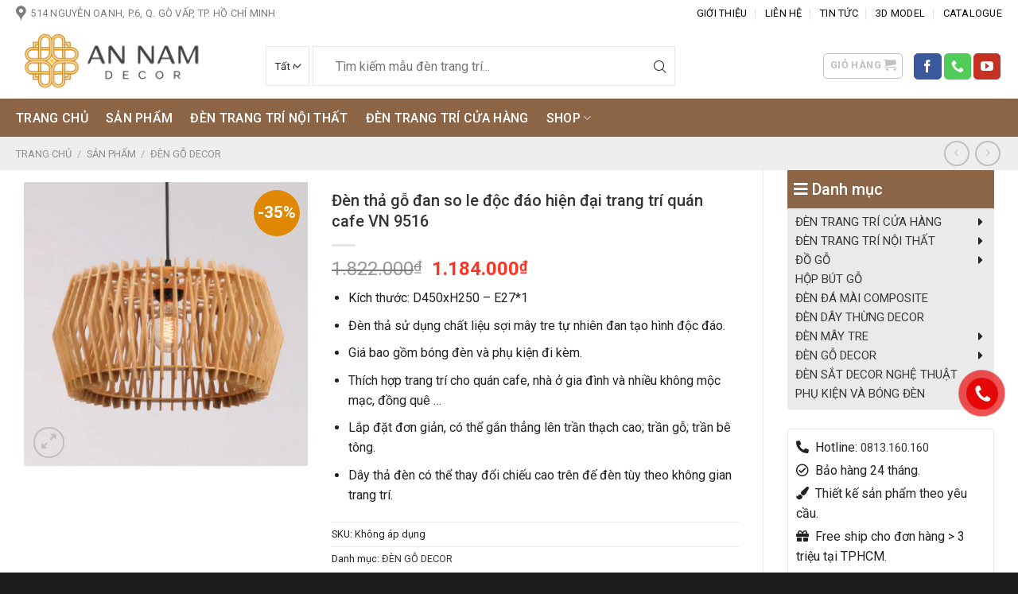

--- FILE ---
content_type: text/html; charset=UTF-8
request_url: https://annamdecor.vn/san-pham/den-tha-go-dan-so-le-doc-dao-hien-dai-trang-tri-quan-cafe-vn-9516/
body_size: 49879
content:
<!DOCTYPE html>
<!--[if IE 9 ]> <html lang="vi" prefix="og: https://ogp.me/ns#" class="ie9 loading-site no-js"> <![endif]-->
<!--[if IE 8 ]> <html lang="vi" prefix="og: https://ogp.me/ns#" class="ie8 loading-site no-js"> <![endif]-->
<!--[if (gte IE 9)|!(IE)]><!--><html lang="vi" prefix="og: https://ogp.me/ns#" class="loading-site no-js"> <!--<![endif]-->
<head><meta charset="UTF-8" /><script>if(navigator.userAgent.match(/MSIE|Internet Explorer/i)||navigator.userAgent.match(/Trident\/7\..*?rv:11/i)){var href=document.location.href;if(!href.match(/[?&]nowprocket/)){if(href.indexOf("?")==-1){if(href.indexOf("#")==-1){document.location.href=href+"?nowprocket=1"}else{document.location.href=href.replace("#","?nowprocket=1#")}}else{if(href.indexOf("#")==-1){document.location.href=href+"&nowprocket=1"}else{document.location.href=href.replace("#","&nowprocket=1#")}}}}</script><script>class RocketLazyLoadScripts{constructor(){this.triggerEvents=["keydown","mousedown","mousemove","touchmove","touchstart","touchend","wheel"],this.userEventHandler=this._triggerListener.bind(this),this.touchStartHandler=this._onTouchStart.bind(this),this.touchMoveHandler=this._onTouchMove.bind(this),this.touchEndHandler=this._onTouchEnd.bind(this),this.clickHandler=this._onClick.bind(this),this.interceptedClicks=[],window.addEventListener("pageshow",(e=>{this.persisted=e.persisted})),window.addEventListener("DOMContentLoaded",(()=>{this._preconnect3rdParties()})),this.delayedScripts={normal:[],async:[],defer:[]},this.allJQueries=[]}_addUserInteractionListener(e){document.hidden?e._triggerListener():(this.triggerEvents.forEach((t=>window.addEventListener(t,e.userEventHandler,{passive:!0}))),window.addEventListener("touchstart",e.touchStartHandler,{passive:!0}),window.addEventListener("mousedown",e.touchStartHandler),document.addEventListener("visibilitychange",e.userEventHandler))}_removeUserInteractionListener(){this.triggerEvents.forEach((e=>window.removeEventListener(e,this.userEventHandler,{passive:!0}))),document.removeEventListener("visibilitychange",this.userEventHandler)}_onTouchStart(e){"HTML"!==e.target.tagName&&(window.addEventListener("touchend",this.touchEndHandler),window.addEventListener("mouseup",this.touchEndHandler),window.addEventListener("touchmove",this.touchMoveHandler,{passive:!0}),window.addEventListener("mousemove",this.touchMoveHandler),e.target.addEventListener("click",this.clickHandler),this._renameDOMAttribute(e.target,"onclick","rocket-onclick"))}_onTouchMove(e){window.removeEventListener("touchend",this.touchEndHandler),window.removeEventListener("mouseup",this.touchEndHandler),window.removeEventListener("touchmove",this.touchMoveHandler,{passive:!0}),window.removeEventListener("mousemove",this.touchMoveHandler),e.target.removeEventListener("click",this.clickHandler),this._renameDOMAttribute(e.target,"rocket-onclick","onclick")}_onTouchEnd(e){window.removeEventListener("touchend",this.touchEndHandler),window.removeEventListener("mouseup",this.touchEndHandler),window.removeEventListener("touchmove",this.touchMoveHandler,{passive:!0}),window.removeEventListener("mousemove",this.touchMoveHandler)}_onClick(e){e.target.removeEventListener("click",this.clickHandler),this._renameDOMAttribute(e.target,"rocket-onclick","onclick"),this.interceptedClicks.push(e),e.preventDefault(),e.stopPropagation(),e.stopImmediatePropagation()}_replayClicks(){window.removeEventListener("touchstart",this.touchStartHandler,{passive:!0}),window.removeEventListener("mousedown",this.touchStartHandler),this.interceptedClicks.forEach((e=>{e.target.dispatchEvent(new MouseEvent("click",{view:e.view,bubbles:!0,cancelable:!0}))}))}_renameDOMAttribute(e,t,n){e.hasAttribute&&e.hasAttribute(t)&&(event.target.setAttribute(n,event.target.getAttribute(t)),event.target.removeAttribute(t))}_triggerListener(){this._removeUserInteractionListener(this),"loading"===document.readyState?document.addEventListener("DOMContentLoaded",this._loadEverythingNow.bind(this)):this._loadEverythingNow()}_preconnect3rdParties(){let e=[];document.querySelectorAll("script[type=rocketlazyloadscript]").forEach((t=>{if(t.hasAttribute("src")){const n=new URL(t.src).origin;n!==location.origin&&e.push({src:n,crossOrigin:t.crossOrigin||"module"===t.getAttribute("data-rocket-type")})}})),e=[...new Map(e.map((e=>[JSON.stringify(e),e]))).values()],this._batchInjectResourceHints(e,"preconnect")}async _loadEverythingNow(){this.lastBreath=Date.now(),this._delayEventListeners(),this._delayJQueryReady(this),this._handleDocumentWrite(),this._registerAllDelayedScripts(),this._preloadAllScripts(),await this._loadScriptsFromList(this.delayedScripts.normal),await this._loadScriptsFromList(this.delayedScripts.defer),await this._loadScriptsFromList(this.delayedScripts.async);try{await this._triggerDOMContentLoaded(),await this._triggerWindowLoad()}catch(e){}window.dispatchEvent(new Event("rocket-allScriptsLoaded")),this._replayClicks()}_registerAllDelayedScripts(){document.querySelectorAll("script[type=rocketlazyloadscript]").forEach((e=>{e.hasAttribute("src")?e.hasAttribute("async")&&!1!==e.async?this.delayedScripts.async.push(e):e.hasAttribute("defer")&&!1!==e.defer||"module"===e.getAttribute("data-rocket-type")?this.delayedScripts.defer.push(e):this.delayedScripts.normal.push(e):this.delayedScripts.normal.push(e)}))}async _transformScript(e){return await this._littleBreath(),new Promise((t=>{const n=document.createElement("script");[...e.attributes].forEach((e=>{let t=e.nodeName;"type"!==t&&("data-rocket-type"===t&&(t="type"),n.setAttribute(t,e.nodeValue))})),e.hasAttribute("src")?(n.addEventListener("load",t),n.addEventListener("error",t)):(n.text=e.text,t());try{e.parentNode.replaceChild(n,e)}catch(e){t()}}))}async _loadScriptsFromList(e){const t=e.shift();return t?(await this._transformScript(t),this._loadScriptsFromList(e)):Promise.resolve()}_preloadAllScripts(){this._batchInjectResourceHints([...this.delayedScripts.normal,...this.delayedScripts.defer,...this.delayedScripts.async],"preload")}_batchInjectResourceHints(e,t){var n=document.createDocumentFragment();e.forEach((e=>{if(e.src){const i=document.createElement("link");i.href=e.src,i.rel=t,"preconnect"!==t&&(i.as="script"),e.getAttribute&&"module"===e.getAttribute("data-rocket-type")&&(i.crossOrigin=!0),e.crossOrigin&&(i.crossOrigin=e.crossOrigin),n.appendChild(i)}})),document.head.appendChild(n)}_delayEventListeners(){let e={};function t(t,n){!function(t){function n(n){return e[t].eventsToRewrite.indexOf(n)>=0?"rocket-"+n:n}e[t]||(e[t]={originalFunctions:{add:t.addEventListener,remove:t.removeEventListener},eventsToRewrite:[]},t.addEventListener=function(){arguments[0]=n(arguments[0]),e[t].originalFunctions.add.apply(t,arguments)},t.removeEventListener=function(){arguments[0]=n(arguments[0]),e[t].originalFunctions.remove.apply(t,arguments)})}(t),e[t].eventsToRewrite.push(n)}function n(e,t){let n=e[t];Object.defineProperty(e,t,{get:()=>n||function(){},set(i){e["rocket"+t]=n=i}})}t(document,"DOMContentLoaded"),t(window,"DOMContentLoaded"),t(window,"load"),t(window,"pageshow"),t(document,"readystatechange"),n(document,"onreadystatechange"),n(window,"onload"),n(window,"onpageshow")}_delayJQueryReady(e){let t=window.jQuery;Object.defineProperty(window,"jQuery",{get:()=>t,set(n){if(n&&n.fn&&!e.allJQueries.includes(n)){n.fn.ready=n.fn.init.prototype.ready=function(t){e.domReadyFired?t.bind(document)(n):document.addEventListener("rocket-DOMContentLoaded",(()=>t.bind(document)(n)))};const t=n.fn.on;n.fn.on=n.fn.init.prototype.on=function(){if(this[0]===window){function e(e){return e.split(" ").map((e=>"load"===e||0===e.indexOf("load.")?"rocket-jquery-load":e)).join(" ")}"string"==typeof arguments[0]||arguments[0]instanceof String?arguments[0]=e(arguments[0]):"object"==typeof arguments[0]&&Object.keys(arguments[0]).forEach((t=>{delete Object.assign(arguments[0],{[e(t)]:arguments[0][t]})[t]}))}return t.apply(this,arguments),this},e.allJQueries.push(n)}t=n}})}async _triggerDOMContentLoaded(){this.domReadyFired=!0,await this._littleBreath(),document.dispatchEvent(new Event("rocket-DOMContentLoaded")),await this._littleBreath(),window.dispatchEvent(new Event("rocket-DOMContentLoaded")),await this._littleBreath(),document.dispatchEvent(new Event("rocket-readystatechange")),await this._littleBreath(),document.rocketonreadystatechange&&document.rocketonreadystatechange()}async _triggerWindowLoad(){await this._littleBreath(),window.dispatchEvent(new Event("rocket-load")),await this._littleBreath(),window.rocketonload&&window.rocketonload(),await this._littleBreath(),this.allJQueries.forEach((e=>e(window).trigger("rocket-jquery-load"))),await this._littleBreath();const e=new Event("rocket-pageshow");e.persisted=this.persisted,window.dispatchEvent(e),await this._littleBreath(),window.rocketonpageshow&&window.rocketonpageshow({persisted:this.persisted})}_handleDocumentWrite(){const e=new Map;document.write=document.writeln=function(t){const n=document.currentScript,i=document.createRange(),r=n.parentElement;let o=e.get(n);void 0===o&&(o=n.nextSibling,e.set(n,o));const s=document.createDocumentFragment();i.setStart(s,0),s.appendChild(i.createContextualFragment(t)),r.insertBefore(s,o)}}async _littleBreath(){Date.now()-this.lastBreath>45&&(await this._requestAnimFrame(),this.lastBreath=Date.now())}async _requestAnimFrame(){return document.hidden?new Promise((e=>setTimeout(e))):new Promise((e=>requestAnimationFrame(e)))}static run(){const e=new RocketLazyLoadScripts;e._addUserInteractionListener(e)}}RocketLazyLoadScripts.run();</script>
    
    <link rel="profile" href="http://gmpg.org/xfn/11" />
    <link rel="pingback" href="https://annamdecor.vn/xmlrpc.php" />
    <link data-minify="1" rel="preload" href="https://annamdecor.vn/wp-content/cache/min/1/wp-content/themes/annamdecor-vn/assets/fonts/css/all.min.css?ver=1692190328" data-rocket-async="style" as="style" onload="this.onload=null;this.rel='stylesheet'" onerror="this.removeAttribute('data-rocket-async')" >
    <link data-minify="1" rel="preload" href="https://annamdecor.vn/wp-content/cache/min/1/wp-content/themes/annamdecor-vn/assets/fonts/icofont.min.css?ver=1692190328" data-rocket-async="style" as="style" onload="this.onload=null;this.rel='stylesheet'" onerror="this.removeAttribute('data-rocket-async')" >
    <script type="rocketlazyloadscript">(function(html){html.className = html.className.replace(/\bno-js\b/,'js')})(document.documentElement);</script>
	<style>img:is([sizes="auto" i], [sizes^="auto," i]) { contain-intrinsic-size: 3000px 1500px }</style>
	<meta name="viewport" content="width=device-width, initial-scale=1, maximum-scale=1" />
<!-- Tối ưu hóa công cụ tìm kiếm bởi Rank Math - https://rankmath.com/ -->
<title>Đèn thả gỗ đan so le độc đáo hiện đại trang trí quán cafe VN 9516 - Đèn trang trí An Nam Decor</title><link rel="preload" as="style" href="https://fonts.googleapis.com/css?family=Roboto%3Aregular%2C700%2Cregular%2C500%7CDancing%20Script%3Aregular%2C400&#038;display=swap" /><link rel="stylesheet" href="https://fonts.googleapis.com/css?family=Roboto%3Aregular%2C700%2Cregular%2C500%7CDancing%20Script%3Aregular%2C400&#038;display=swap" media="print" onload="this.media='all'" /><noscript><link rel="stylesheet" href="https://fonts.googleapis.com/css?family=Roboto%3Aregular%2C700%2Cregular%2C500%7CDancing%20Script%3Aregular%2C400&#038;display=swap" /></noscript><style id="rocket-critical-css">.fa,.far,.fas{-moz-osx-font-smoothing:grayscale;-webkit-font-smoothing:antialiased;display:inline-block;font-style:normal;font-variant:normal;text-rendering:auto;line-height:1}.fa-bars:before{content:"\f0c9"}.fa-check-circle:before{content:"\f058"}.fa-gift:before{content:"\f06b"}.fa-paint-brush:before{content:"\f1fc"}.fa-phone-alt:before{content:"\f879"}.fa-truck-moving:before{content:"\f4df"}@font-face{font-family:"Font Awesome 5 Free";font-style:normal;font-weight:400;font-display:swap;src:url(https://annamdecor.vn/wp-content/themes/annamdecor-vn/assets/fonts/webfonts/fa-regular-400.eot);src:url(https://annamdecor.vn/wp-content/themes/annamdecor-vn/assets/fonts/webfonts/fa-regular-400.eot?#iefix) format("embedded-opentype"),url(https://annamdecor.vn/wp-content/themes/annamdecor-vn/assets/fonts/webfonts/fa-regular-400.woff2) format("woff2"),url(https://annamdecor.vn/wp-content/themes/annamdecor-vn/assets/fonts/webfonts/fa-regular-400.woff) format("woff"),url(https://annamdecor.vn/wp-content/themes/annamdecor-vn/assets/fonts/webfonts/fa-regular-400.ttf) format("truetype"),url(https://annamdecor.vn/wp-content/themes/annamdecor-vn/assets/fonts/webfonts/fa-regular-400.svg#fontawesome) format("svg")}.far{font-weight:400}@font-face{font-family:"Font Awesome 5 Free";font-style:normal;font-weight:900;font-display:swap;src:url(https://annamdecor.vn/wp-content/themes/annamdecor-vn/assets/fonts/webfonts/fa-solid-900.eot);src:url(https://annamdecor.vn/wp-content/themes/annamdecor-vn/assets/fonts/webfonts/fa-solid-900.eot?#iefix) format("embedded-opentype"),url(https://annamdecor.vn/wp-content/themes/annamdecor-vn/assets/fonts/webfonts/fa-solid-900.woff2) format("woff2"),url(https://annamdecor.vn/wp-content/themes/annamdecor-vn/assets/fonts/webfonts/fa-solid-900.woff) format("woff"),url(https://annamdecor.vn/wp-content/themes/annamdecor-vn/assets/fonts/webfonts/fa-solid-900.ttf) format("truetype"),url(https://annamdecor.vn/wp-content/themes/annamdecor-vn/assets/fonts/webfonts/fa-solid-900.svg#fontawesome) format("svg")}.fa,.far,.fas{font-family:"Font Awesome 5 Free"}.fa,.fas{font-weight:900}@font-face{font-display:swap;font-family:IcoFont;font-weight:400;font-style:Regular;src:url(https://annamdecor.vn/wp-content/themes/annamdecor-vn/assets/fonts/fonts/icofont.woff2) format("woff2"),url(https://annamdecor.vn/wp-content/themes/annamdecor-vn/assets/fonts/fonts/icofont.woff) format("woff")}@keyframes spin{from{transform:rotate(0deg)}to{transform:rotate(360deg)}}button.pswp__button{box-shadow:none!important;background-image:url(https://annamdecor.vn/wp-content/plugins/woocommerce/assets/css/photoswipe/default-skin/default-skin.png)!important}button.pswp__button,button.pswp__button--arrow--left::before,button.pswp__button--arrow--right::before{background-color:transparent!important}button.pswp__button--arrow--left,button.pswp__button--arrow--right{background-image:none!important}.pswp{display:none;position:absolute;width:100%;height:100%;left:0;top:0;overflow:hidden;-ms-touch-action:none;touch-action:none;z-index:1500;-webkit-text-size-adjust:100%;-webkit-backface-visibility:hidden;outline:0}.pswp *{-webkit-box-sizing:border-box;box-sizing:border-box}.pswp__bg{position:absolute;left:0;top:0;width:100%;height:100%;background:#000;opacity:0;-webkit-transform:translateZ(0);transform:translateZ(0);-webkit-backface-visibility:hidden;will-change:opacity}.pswp__scroll-wrap{position:absolute;left:0;top:0;width:100%;height:100%;overflow:hidden}.pswp__container{-ms-touch-action:none;touch-action:none;position:absolute;left:0;right:0;top:0;bottom:0}.pswp__container{-webkit-touch-callout:none}.pswp__bg{will-change:opacity}.pswp__container{-webkit-backface-visibility:hidden}.pswp__item{position:absolute;left:0;right:0;top:0;bottom:0;overflow:hidden}.pswp__button{width:44px;height:44px;position:relative;background:0 0;overflow:visible;-webkit-appearance:none;display:block;border:0;padding:0;margin:0;float:right;opacity:.75;-webkit-box-shadow:none;box-shadow:none}.pswp__button::-moz-focus-inner{padding:0;border:0}.pswp__button,.pswp__button--arrow--left:before,.pswp__button--arrow--right:before{background:url(https://annamdecor.vn/wp-content/plugins/woocommerce/assets/css/photoswipe/default-skin/default-skin.png) 0 0 no-repeat;background-size:264px 88px;width:44px;height:44px}.pswp__button--close{background-position:0 -44px}.pswp__button--zoom{display:none;background-position:-88px 0}.pswp__button--arrow--left,.pswp__button--arrow--right{background:0 0;top:50%;margin-top:-50px;width:70px;height:100px;position:absolute}.pswp__button--arrow--left{left:0}.pswp__button--arrow--right{right:0}.pswp__button--arrow--left:before,.pswp__button--arrow--right:before{content:'';top:35px;background-color:rgba(0,0,0,.3);height:30px;width:32px;position:absolute}.pswp__button--arrow--left:before{left:6px;background-position:-138px -44px}.pswp__button--arrow--right:before{right:6px;background-position:-94px -44px}.pswp__share-modal{display:block;background:rgba(0,0,0,.5);width:100%;height:100%;top:0;left:0;padding:10px;position:absolute;z-index:1600;opacity:0;-webkit-backface-visibility:hidden;will-change:opacity}.pswp__share-modal--hidden{display:none}.pswp__share-tooltip{z-index:1620;position:absolute;background:#fff;top:56px;border-radius:2px;display:block;width:auto;right:44px;-webkit-box-shadow:0 2px 5px rgba(0,0,0,.25);box-shadow:0 2px 5px rgba(0,0,0,.25);-webkit-transform:translateY(6px);-ms-transform:translateY(6px);transform:translateY(6px);-webkit-backface-visibility:hidden;will-change:transform}.pswp__counter{position:absolute;left:0;top:0;height:44px;font-size:13px;line-height:44px;color:#fff;opacity:.75;padding:0 10px}.pswp__caption{position:absolute;left:0;bottom:0;width:100%;min-height:44px}.pswp__caption__center{text-align:left;max-width:420px;margin:0 auto;font-size:13px;padding:10px;line-height:20px;color:#ccc}.pswp__preloader{width:44px;height:44px;position:absolute;top:0;left:50%;margin-left:-22px;opacity:0;will-change:opacity;direction:ltr}@media screen and (max-width:1024px){.pswp__preloader{position:relative;left:auto;top:auto;margin:0;float:right}}.pswp__ui{-webkit-font-smoothing:auto;visibility:visible;opacity:1;z-index:1550}.pswp__top-bar{position:absolute;left:0;top:0;height:44px;width:100%}.pswp__caption,.pswp__top-bar{-webkit-backface-visibility:hidden;will-change:opacity}.pswp__caption,.pswp__top-bar{background-color:rgba(0,0,0,.5)}.pswp__ui--hidden .pswp__button--arrow--left,.pswp__ui--hidden .pswp__button--arrow--right,.pswp__ui--hidden .pswp__caption,.pswp__ui--hidden .pswp__top-bar{opacity:.001}html{font-family:sans-serif;-ms-text-size-adjust:100%;-webkit-text-size-adjust:100%}body{margin:0}aside,figure,header,main,nav{display:block}a{background-color:transparent}img{border-style:none}svg:not(:root){overflow:hidden}button,input,select{font:inherit}button,input,select{overflow:visible}button,select{text-transform:none}button,html [type=button],[type=submit]{-webkit-appearance:button}button::-moz-focus-inner,input::-moz-focus-inner{border:0;padding:0}button:-moz-focusring,input:-moz-focusring{outline:1px dotted ButtonText}[type=checkbox]{-webkit-box-sizing:border-box;box-sizing:border-box;padding:0}[type=number]::-webkit-inner-spin-button,[type=number]::-webkit-outer-spin-button{height:auto}[type=search]{-webkit-appearance:textfield}[type=search]::-webkit-search-cancel-button,[type=search]::-webkit-search-decoration{-webkit-appearance:none}*,*:before,*:after{-webkit-box-sizing:border-box;box-sizing:border-box}html{-webkit-box-sizing:border-box;box-sizing:border-box;background-attachment:fixed}body{color:#777;scroll-behavior:smooth;-webkit-font-smoothing:antialiased;-moz-osx-font-smoothing:grayscale}img{max-width:100%;height:auto;display:inline-block;vertical-align:middle}figure{margin:0}a,button,input{-ms-touch-action:manipulation;touch-action:manipulation}ins{text-decoration:none}.col{position:relative;margin:0;padding:0 15px 30px;width:100%}.col-fit{-webkit-box-flex:1;-ms-flex:1;flex:1}@media screen and (max-width:849px){.col{padding-bottom:30px}}@media screen and (min-width:850px){.row-divided>.col+.col:not(.large-12){border-left:1px solid #ececec}.row-divided.row-reverse>.col+.col:not(.large-12){border-left:0;border-right:1px solid #ececec}}@media screen and (min-width:850px){.large-3{max-width:25%;-ms-flex-preferred-size:25%;flex-basis:25%}.large-5{max-width:41.6666666667%;-ms-flex-preferred-size:41.6666666667%;flex-basis:41.6666666667%}.large-9{max-width:75%;-ms-flex-preferred-size:75%;flex-basis:75%}}body,.container,.row{width:100%;margin-left:auto;margin-right:auto}.container{padding-left:15px;padding-right:15px}.container,.row{max-width:1080px}.row.row-large{max-width:1110px}.flex-row{-js-display:flex;display:-webkit-box;display:-ms-flexbox;display:flex;-webkit-box-orient:horizontal;-webkit-box-direction:normal;-ms-flex-flow:row nowrap;flex-flow:row nowrap;-webkit-box-align:center;-ms-flex-align:center;align-items:center;-webkit-box-pack:justify;-ms-flex-pack:justify;justify-content:space-between;width:100%}.header .flex-row{height:100%}.flex-col{max-height:100%}.flex-grow{-webkit-box-flex:1;-ms-flex:1;flex:1;-ms-flex-negative:1;-ms-flex-preferred-size:auto!important}.flex-center{margin:0 auto}.flex-left{margin-right:auto}.flex-right{margin-left:auto}@media (max-width:849px){.medium-flex-wrap{-webkit-box-orient:vertical;-webkit-box-direction:normal;-ms-flex-flow:column wrap;flex-flow:column wrap}.medium-flex-wrap .flex-col{padding-top:5px;padding-bottom:5px;-webkit-box-flex:0;-ms-flex-positive:0;flex-grow:0;width:100%}}@media all and (-ms-high-contrast:none){.nav>li>a>i{top:-1px}}.row{width:100%;-js-display:flex;display:-webkit-box;display:-ms-flexbox;display:flex;-webkit-box-orient:horizontal;-webkit-box-direction:normal;-ms-flex-flow:row wrap;flex-flow:row wrap}.row .row:not(.row-collapse){padding-left:0;padding-right:0;margin-left:-15px;margin-right:-15px;width:auto}.row .container{padding-left:0;padding-right:0}.row-reverse{-webkit-box-orient:horizontal;-webkit-box-direction:reverse;-ms-flex-direction:row-reverse;flex-direction:row-reverse}@media screen and (min-width:850px){.row-large{padding-left:0;padding-right:0}.row-large>.col{padding:0 30px 30px;margin-bottom:0}}.nav-dropdown{position:absolute;min-width:260px;max-height:0;z-index:9;padding:20px 0 20px;opacity:0;margin:0;color:#777;background-color:#fff;text-align:left;display:table;left:-99999px}.nav-dropdown:after{visibility:hidden;display:block;content:"";clear:both;height:0}.nav-dropdown li{display:block;margin:0;vertical-align:top}.nav-dropdown>li>a{width:auto;display:block;padding:10px 20px;line-height:1.3}.nav-dropdown>li:last-child:not(.nav-dropdown-col)>a{border-bottom:0!important}.nav-dropdown.dropdown-uppercase>li>a{text-transform:uppercase;font-size:.85em}.nav-dropdown-has-arrow li.has-dropdown:after,.nav-dropdown-has-arrow li.has-dropdown:before{bottom:-2px;z-index:10;opacity:0;left:50%;border:solid transparent;content:"";height:0;width:0;position:absolute}.nav-dropdown-has-arrow li.has-dropdown:after{border-color:rgba(221,221,221,0);border-bottom-color:#fff;border-width:8px;margin-left:-8px}.nav-dropdown-has-arrow li.has-dropdown:before{z-index:-999;border-width:11px;margin-left:-11px}.nav-dropdown-has-arrow li.has-dropdown.menu-item-design-container-width:after,.nav-dropdown-has-arrow li.has-dropdown.menu-item-design-container-width:before{display:none}.nav-dropdown-has-shadow .nav-dropdown{-webkit-box-shadow:1px 1px 15px rgba(0,0,0,.15);box-shadow:1px 1px 15px rgba(0,0,0,.15)}.nav-dropdown-has-arrow.nav-dropdown-has-border li.has-dropdown:before{border-bottom-color:#ddd}.nav-dropdown-has-border .nav-dropdown{border:2px solid #ddd}.nav p{margin:0;padding-bottom:0}.nav,.nav ul:not(.nav-dropdown){margin:0;padding:0}.nav{width:100%;position:relative;display:inline-block;display:-webkit-box;display:-ms-flexbox;display:flex;-webkit-box-orient:horizontal;-webkit-box-direction:normal;-ms-flex-flow:row wrap;flex-flow:row wrap;-webkit-box-align:center;-ms-flex-align:center;align-items:center}.nav>li{display:inline-block;list-style:none;margin:0;padding:0;position:relative;margin:0 7px}.nav>li>a{padding:10px 0;display:inline-block;display:-webkit-inline-box;display:-ms-inline-flexbox;display:inline-flex;-ms-flex-wrap:wrap;flex-wrap:wrap;-webkit-box-align:center;-ms-flex-align:center;align-items:center}.nav-small .nav>li>a,.nav.nav-small>li>a{vertical-align:top;padding-top:5px;padding-bottom:5px;font-weight:normal}.nav-center{-webkit-box-pack:center;-ms-flex-pack:center;justify-content:center}.nav-left{-webkit-box-pack:start;-ms-flex-pack:start;justify-content:flex-start}.nav-right{-webkit-box-pack:end;-ms-flex-pack:end;justify-content:flex-end}@media (max-width:849px){.medium-nav-center{-webkit-box-pack:center;-ms-flex-pack:center;justify-content:center}}.nav>li>a,.nav-dropdown>li>a{color:rgba(102,102,102,.85)}.nav-dropdown>li>a{display:block}.nav>li.active>a{color:rgba(17,17,17,.85)}.nav li:first-child{margin-left:0!important}.nav li:last-child{margin-right:0!important}.nav-uppercase>li>a{letter-spacing:.02em;text-transform:uppercase;font-weight:bolder}@media (min-width:850px){.nav-divided>li{margin:0 .7em}.nav-divided>li+li>a:after{content:"";position:absolute;top:50%;width:1px;border-left:1px solid rgba(0,0,0,.1);height:15px;margin-top:-7px;left:-1em}}li.html form,li.html select,li.html input{margin:0}.nav-line-grow>li>a:before{content:" ";position:absolute;top:0;left:50%;-webkit-transform:translateX(-50%);-ms-transform:translateX(-50%);transform:translateX(-50%);width:100%;background-color:#446084;opacity:0;height:3px}.nav-line-grow>li.active>a:before{opacity:1}.nav-line-grow>li>a:before{width:0%}.nav-line-grow>li.active>a:before{width:100%}.tabbed-content{display:-webkit-box;display:-ms-flexbox;display:flex;-webkit-box-orient:horizontal;-webkit-box-direction:normal;-ms-flex-flow:row wrap;flex-flow:row wrap}.tabbed-content .nav{width:100%}@media (max-width:549px){.small-nav-collapse>li{width:100%;margin:0!important}.small-nav-collapse>li a{width:100%;display:block}}.nav.nav-vertical{-webkit-box-orient:vertical;-webkit-box-direction:normal;-ms-flex-flow:column;flex-flow:column}.nav.nav-vertical li{list-style:none;margin:0;width:100%}.nav-vertical li li{font-size:1em;padding-left:.5em}.nav-vertical>li{display:-webkit-box;display:-ms-flexbox;display:flex;-webkit-box-orient:horizontal;-webkit-box-direction:normal;-ms-flex-flow:row wrap;flex-flow:row wrap;-webkit-box-align:center;-ms-flex-align:center;align-items:center}.nav-vertical>li ul{width:100%}.nav-vertical>li>ul>li a,.nav-vertical>li>a{display:-webkit-box;display:-ms-flexbox;display:flex;-webkit-box-align:center;-ms-flex-align:center;align-items:center;width:auto;-webkit-box-flex:1;-ms-flex-positive:1;flex-grow:1}.nav-vertical>li>ul li a{color:#666}.nav-vertical>li>ul{margin:0 0 2em;padding-left:1em}.nav .children{position:fixed;opacity:0;left:-99999px;-webkit-transform:translateX(-10px);-ms-transform:translateX(-10px);transform:translateX(-10px)}.nav-sidebar.nav-vertical>li+li{border-top:1px solid #ececec}.nav-vertical>li+li{border-top:1px solid #ececec}.badge-container{margin:30px 0 0 0}.badge{display:table;z-index:20;height:2.8em;width:2.8em;-webkit-backface-visibility:hidden;backface-visibility:hidden}.badge-inner{display:table-cell;vertical-align:middle;text-align:center;width:100%;height:100%;background-color:#446084;line-height:.85;color:#fff;font-weight:bolder;padding:2px;white-space:nowrap}.badge-circle{margin-left:-0.4em}.badge-circle .badge-inner{border-radius:999px}.button,button,input[type=button]{position:relative;display:inline-block;background-color:transparent;text-transform:uppercase;font-size:.97em;letter-spacing:.03em;font-weight:bolder;text-align:center;color:currentColor;text-decoration:none;border:1px solid transparent;vertical-align:middle;border-radius:0;margin-top:0;margin-right:1em;text-shadow:none;line-height:2.4em;min-height:2.5em;padding:0 1.2em;max-width:100%;text-rendering:optimizeLegibility;-webkit-box-sizing:border-box;box-sizing:border-box}.button span{display:inline-block;line-height:1.6}.button.is-outline{line-height:2.19em}.button,input[type=button].button{color:#fff;background-color:#446084;background-color:var(--primary-color);border-color:rgba(0,0,0,.05)}.button.is-outline{border:2px solid currentColor;background-color:transparent}.is-form,input[type=button].is-form{overflow:hidden;position:relative;background-color:#f9f9f9;text-shadow:1px 1px 1px #fff;color:#666;border:1px solid #ddd;text-transform:none;font-weight:normal}.is-outline{color:silver}.primary{background-color:#446084}.secondary,.button.alt{background-color:#d26e4b}.header-button{display:inline-block}.header-button .button{margin:0}.flex-col button,.flex-col .button,.flex-col input{margin-bottom:0}.is-divider{height:3px;display:block;background-color:rgba(0,0,0,.1);margin:1em 0 1em;width:100%;max-width:30px}form{margin-bottom:0}input[type=search],input[type=number],input[type=text],input[type=password],select{-webkit-box-sizing:border-box;box-sizing:border-box;border:1px solid #ddd;padding:0 .75em;height:2.507em;font-size:.97em;border-radius:0;max-width:100%;width:100%;vertical-align:middle;background-color:#fff;color:#333;-webkit-box-shadow:inset 0 1px 2px rgba(0,0,0,.1);box-shadow:inset 0 1px 2px rgba(0,0,0,.1)}input[type=search],input[type=number],input[type=text]{-webkit-appearance:none;-moz-appearance:none;appearance:none}label{font-weight:bold;display:block;font-size:.9em;margin-bottom:.4em}input[type=checkbox]{display:inline;margin-right:10px;font-size:16px}select{-webkit-box-shadow:inset 0 -1.4em 1em 0 rgba(0,0,0,.02);box-shadow:inset 0 -1.4em 1em 0 rgba(0,0,0,.02);background-color:#fff;-webkit-appearance:none;-moz-appearance:none;background-image:url("data:image/svg+xml;charset=utf8, %3Csvg xmlns='http://www.w3.org/2000/svg' width='24' height='24' viewBox='0 0 24 24' fill='none' stroke='%23333' stroke-width='2' stroke-linecap='round' stroke-linejoin='round' class='feather feather-chevron-down'%3E%3Cpolyline points='6 9 12 15 18 9'%3E%3C/polyline%3E%3C/svg%3E");background-position:right .45em top 50%;background-repeat:no-repeat;padding-right:1.4em;background-size:auto 16px;border-radius:0;display:block}select.resize-select{width:55px}@media screen and (-ms-high-contrast:active),(-ms-high-contrast:none){select::-ms-expand{display:none}}.form-flat input:not([type=submit]),.form-flat select{background-color:rgba(0,0,0,.03);-webkit-box-shadow:none;box-shadow:none;border-color:rgba(0,0,0,.09);color:currentColor!important;border-radius:99px}.form-flat button,.form-flat input{border-radius:99px}.form-flat .flex-row .flex-col{padding-right:4px}.nav-dark .form-flat input:not([type=submit]),.nav-dark .form-flat select{background-color:rgba(255,255,255,.2)!important;border-color:rgba(255,255,255,.09);color:#fff}.nav-dark .form-flat select{background-image:url("data:image/svg+xml;charset=utf8, %3Csvg xmlns='http://www.w3.org/2000/svg' width='24' height='24' viewBox='0 0 24 24' fill='none' stroke='%23fff' stroke-width='2' stroke-linecap='round' stroke-linejoin='round' class='feather feather-chevron-down'%3E%3Cpolyline points='6 9 12 15 18 9'%3E%3C/polyline%3E%3C/svg%3E")}.nav-dark .form-flat input::-webkit-input-placeholder{color:#fff}.form-flat .button.icon{color:currentColor!important;border-color:transparent!important;background-color:transparent!important;-webkit-box-shadow:none;box-shadow:none}i[class^=icon-]{font-family:"fl-icons"!important;font-display:block;speak:none!important;margin:0;padding:0;display:inline-block;font-style:normal!important;font-weight:normal!important;font-variant:normal!important;text-transform:none!important;position:relative;line-height:1.2}button i,.button i{vertical-align:middle;top:-1.5px}.button.icon{margin-left:.12em;margin-right:.12em;min-width:2.5em;padding-left:.6em;padding-right:.6em;display:inline-block}.button.icon i{font-size:1.2em}.button.icon.is-small{border-width:1px}.button.icon.is-small i{top:-1px}.button.icon.circle{padding-left:0;padding-right:0}.button.icon.circle>i{margin:0 8px}.button.icon.circle>i:only-child{margin:0}.nav>li>a>i{vertical-align:middle;font-size:20px}.nav>li>a>i+span{margin-left:5px}.has-dropdown .icon-angle-down{font-size:16px;margin-left:.2em;opacity:.6}[data-icon-label]{position:relative}[data-icon-label="0"]:after{display:none}[data-icon-label]:after{content:attr(data-icon-label);position:absolute;font-style:normal;font-family:Arial,Sans-serif!important;top:-10px;right:-10px;font-weight:bolder;background-color:#d26e4b;-webkit-box-shadow:1px 1px 3px 0px rgba(0,0,0,.3);box-shadow:1px 1px 3px 0px rgba(0,0,0,.3);font-size:11px;padding-left:2px;padding-right:2px;opacity:.9;line-height:17px;letter-spacing:-0.5px;height:17px;min-width:17px;border-radius:99px;color:#fff;text-align:center;z-index:1}.button [data-icon-label]:after{top:-12px;right:-12px}img{opacity:1}.image-tools{padding:10px;position:absolute}.image-tools a:last-child{margin-bottom:0}.image-tools a.button{display:block}.image-tools.bottom.left{padding-top:0;padding-right:0}.image-tools.top.right{padding-bottom:0;padding-left:0}@media only screen and (max-device-width:1024px){.image-tools{opacity:1!important;padding:5px}}.lightbox-content{background-color:#fff;max-width:875px;margin:0 auto;-webkit-box-shadow:3px 3px 20px 0 rgba(0,0,0,.15);box-shadow:3px 3px 20px 0 rgba(0,0,0,.15);position:relative}.lightbox-content .lightbox-inner{padding:30px 20px}.pswp__bg{background-color:rgba(0,0,0,.6)}@media (min-width:549px){.pswp__top-bar{background-color:transparent!important}}.pswp__item{opacity:0}.pswp__caption__center{text-align:center}.mfp-hide{display:none!important}.loading-spin{position:relative}.loading-spin{content:"";margin:0px auto;font-size:10px;text-indent:-9999em;border-top:3px solid rgba(0,0,0,.1)!important;border-right:3px solid rgba(0,0,0,.1)!important;border-bottom:3px solid rgba(0,0,0,.1)!important;opacity:.8;border-left:3px solid #446084;-webkit-animation:spin .6s infinite linear;animation:spin .6s infinite linear;border-radius:50%;width:30px;height:30px}.loading-spin{border-radius:50%;width:30px;height:30px}@-webkit-keyframes spin{0%{-webkit-transform:rotate(0deg);transform:rotate(0deg)}100%{-webkit-transform:rotate(360deg);transform:rotate(360deg)}}@keyframes spin{0%{-webkit-transform:rotate(0deg);transform:rotate(0deg)}100%{-webkit-transform:rotate(360deg);transform:rotate(360deg)}}.slider{position:relative;scrollbar-width:none}.slider:not(.flickity-enabled){white-space:nowrap;overflow-y:hidden;overflow-x:scroll;width:auto;-ms-overflow-style:-ms-autohiding-scrollbar}.slider::-webkit-scrollbar{width:0px!important;height:0px!important}.slider:not(.flickity-enabled)>*{display:inline-block!important;white-space:normal!important;vertical-align:top}.slider>div:not(.col){width:100%}label{color:#222}a{color:#334862;text-decoration:none}a.plain{color:currentColor}ul{list-style:disc}ul{margin-top:0;padding:0}ul ul{margin:1.5em 0 1.5em 3em}li{margin-bottom:.6em}.entry-summary ul li{margin-left:1.3em}.button,button,input,select{margin-bottom:1em}form,figure,p,ul{margin-bottom:1.3em}form p{margin-bottom:.5em}body{line-height:1.6}h1,h3,h4{color:#555;width:100%;margin-top:0;margin-bottom:.5em;text-rendering:optimizeSpeed}h1{font-size:1.7em;line-height:1.3}h3{font-size:1.25em}h4{font-size:1.125em}@media (max-width:549px){h1{font-size:1.4em}h3{font-size:1em}}p{margin-top:0}.uppercase{line-height:1.05;letter-spacing:.05em;text-transform:uppercase}.is-normal{font-weight:normal}.uppercase{line-height:1.2;text-transform:uppercase}.is-larger{font-size:1.3em}.is-small,.is-small.button{font-size:.8em}@media (max-width:549px){.is-larger{font-size:1.2em}}.nav>li>a{font-size:.8em}.nav>li.html{font-size:.85em}.nav-size-large>li>a{font-size:1em}.nav-spacing-large>li{margin:0 11px}.container:after,.row:after{content:"";display:table;clear:both}@media (max-width:549px){.hide-for-small{display:none!important}}@media (min-width:850px){.show-for-medium{display:none!important}}@media (max-width:849px){.hide-for-medium{display:none!important}.medium-text-center{text-align:center!important;width:100%!important;float:none!important}}.full-width{width:100%!important;max-width:100%!important;padding-left:0!important;padding-right:0!important;display:block}.mb-0{margin-bottom:0!important}.ml-0{margin-left:0!important}.mb-half{margin-bottom:15px}.mb-half:last-child{margin-bottom:0}.inner-padding{padding:30px}.text-left{text-align:left}.text-center{text-align:center}.text-center>div,.text-center .is-divider{margin-left:auto;margin-right:auto}.text-left .is-divider{margin-right:auto;margin-left:0}.relative{position:relative!important}.absolute{position:absolute!important}.fixed{position:fixed!important;z-index:12}.top{top:0}.right{right:0}.left{left:0}.bottom{bottom:0}.fill{position:absolute;top:0;left:0;height:100%;right:0;bottom:0;padding:0!important;margin:0!important}.circle{border-radius:999px!important;-o-object-fit:cover;object-fit:cover}.round{border-radius:5px}.z-1{z-index:21}.z-3{z-index:23}.z-top{z-index:9995}.no-scrollbar{-ms-overflow-style:-ms-autohiding-scrollbar;scrollbar-width:none}.no-scrollbar::-webkit-scrollbar{width:0px!important;height:0px!important}.screen-reader-text{clip:rect(1px,1px,1px,1px);position:absolute!important;height:1px;width:1px;overflow:hidden}.show-on-hover{opacity:0;-webkit-filter:blur(0);filter:blur(0)}.button.tooltip{opacity:1}.nav-dark .nav>li>a{color:rgba(255,255,255,.8)}.nav-dark .nav>li.html{color:#fff}html{overflow-x:hidden}@media (max-width:849px){body{overflow-x:hidden}}#wrapper,#main{background-color:#fff;position:relative}.ux-body-overlay{display:block;position:fixed;top:0;left:0;bottom:0;right:0;height:100%;width:100%;background-color:rgba(0,0,0,.3);z-index:29;opacity:0;visibility:hidden}.header,.header-wrapper{width:100%;z-index:30;position:relative;background-size:cover;background-position:50% 0}.header-bg-color{background-color:rgba(255,255,255,.9)}.header-top,.header-bottom{display:-webkit-box;display:-ms-flexbox;display:flex;-webkit-box-align:center;-ms-flex-align:center;align-items:center;-ms-flex-wrap:no-wrap;flex-wrap:no-wrap}.header-bg-image,.header-bg-color{background-position:50% 0}.header-top{background-color:#446084;z-index:11;position:relative;min-height:20px}.header-main{z-index:10;position:relative}.header-bottom{z-index:9;position:relative;min-height:35px}.top-divider{margin-bottom:-1px;border-top:1px solid currentColor;opacity:.1}.widget{margin-bottom:1.5em}.widget ul{margin:0}.widget li{list-style:none}.breadcrumbs{color:#222;font-weight:bold;letter-spacing:0;padding:0}.breadcrumbs .divider{position:relative;top:0;opacity:.35;margin:0 .3em;font-weight:300}.breadcrumbs a{color:rgba(102,102,102,.7);font-weight:normal}.breadcrumbs a:first-of-type{margin-left:0}html{background-color:#5b5b5b}.back-to-top{margin:0;opacity:0;bottom:20px;right:20px;-webkit-transform:translateY(30%);-ms-transform:translateY(30%);transform:translateY(30%)}.logo{line-height:1;margin:0}.logo a{text-decoration:none;display:block;color:#446084;font-size:32px;text-transform:uppercase;font-weight:bolder;margin:0}.logo-left .logo{margin-left:0;margin-right:30px}@media screen and (max-width:849px){.header-inner .nav{-ms-flex-wrap:nowrap;flex-wrap:nowrap}.medium-logo-center .flex-left{-webkit-box-ordinal-group:2;-ms-flex-order:1;order:1;-webkit-box-flex:1;-ms-flex:1 1 0px;flex:1 1 0}.medium-logo-center .logo{-webkit-box-ordinal-group:3;-ms-flex-order:2;order:2;text-align:center;margin:0 15px}.medium-logo-center .flex-right{-webkit-box-flex:1;-ms-flex:1 1 0px;flex:1 1 0;-webkit-box-ordinal-group:4;-ms-flex-order:3;order:3}}.next-prev-thumbs li{position:relative;display:inline-block;margin:0 1px 0!important}.next-prev-thumbs li .button{margin-bottom:0}.next-prev-thumbs .nav-dropdown{padding:2px;width:90px;min-width:90px}.page-title{position:relative}.page-title-inner{position:relative;padding-top:20px;min-height:60px}.page-title-inner ul{margin-top:0;margin-bottom:0}.searchform-wrapper form{margin-bottom:0}.mobile-nav>.search-form{padding:5px 0;width:100%}.form-flat .search-form-categories{padding-right:5px}.searchform{position:relative}.searchform .button.icon{margin:0}.searchform .button.icon i{font-size:1.2em}.searchform-wrapper{width:100%}.searchform-wrapper.form-flat .flex-col:last-of-type{margin-left:-2.9em}.header .search-form .live-search-results{text-align:left;color:#111;top:105%;-webkit-box-shadow:0 0 10px 0 rgba(0,0,0,.1);box-shadow:0 0 10px 0 rgba(0,0,0,.1);left:0;right:0;background-color:rgba(255,255,255,.95);position:absolute}.icon-shopping-cart:before{content:""}.icon-phone:before{content:""}.icon-menu:before{content:""}.icon-angle-right:before{content:""}.icon-angle-up:before{content:""}.icon-angle-down:before{content:""}.icon-twitter:before{content:""}.icon-facebook:before{content:""}.icon-pinterest:before{content:""}.icon-search:before{content:""}.icon-expand:before{content:""}.icon-map-pin-fill:before{content:""}.icon-youtube:before{content:""}.social-icons{display:inline-block;vertical-align:middle;font-size:.85em;color:#999}.html .social-icons{font-size:1em}.html .social-icons .button{margin-bottom:0}.social-icons i{min-width:1em}.social-icons .button.icon:not(.is-outline){background-color:currentColor!important;border-color:currentColor!important}.social-icons .button.icon:not(.is-outline)>i{color:#fff!important}.button.facebook:not(.is-outline){color:#3a589d!important}.button.twitter:not(.is-outline){color:#2478ba!important}.button.phone:not(.is-outline){color:#51cb5a!important}.button.pinterest:not(.is-outline){color:#cb2320!important}.button.youtube:not(.is-outline){color:#c33223!important}.woocommerce-form-login .button{margin-bottom:0}p.form-row-wide{clear:both}.woocommerce-product-gallery figure{margin:0}.price{line-height:1}.product-info .price{font-size:1.5em;margin:.5em 0;font-weight:bolder}.price-wrapper .price{display:block}span.amount{white-space:nowrap;color:#111;font-weight:bold}del span.amount{opacity:.6;font-weight:normal;margin-right:.3em}.product-main{padding:40px 0}.page-title:not(.featured-title)+main .product-main{padding-top:15px}.product-info{padding-top:10px}.product-summary .woocommerce-Price-currencySymbol{font-size:.75em;vertical-align:top;margin-top:.05em}.product-summary .quantity{margin-bottom:1em}.product_meta{font-size:.8em;margin-bottom:1em}.product_meta>span{display:block;border-top:1px dotted #ddd;padding:5px 0}.product-gallery-slider img{width:100%}.product-footer .woocommerce-tabs{padding:30px 0;border-top:1px solid #ececec}.product-footer .woocommerce-tabs>.nav-line-grow{margin-top:-31px}.quantity{opacity:1;display:inline-block;display:-webkit-inline-box;display:-ms-inline-flexbox;display:inline-flex;margin-right:1em;white-space:nowrap;vertical-align:top}.quantity+.button{margin-right:0;font-size:1em}.quantity .button.minus{border-right:0!important;border-top-right-radius:0!important;border-bottom-right-radius:0!important}.quantity .button.plus{border-left:0!important;border-top-left-radius:0!important;border-bottom-left-radius:0!important}.quantity .minus,.quantity .plus{padding-left:.5em;padding-right:.5em}.quantity input{padding-left:0;padding-right:0;display:inline-block;vertical-align:top;margin:0}.quantity input[type=number]{max-width:2.5em;width:2.5em;text-align:center;border-radius:0!important;-webkit-appearance:textfield;-moz-appearance:textfield;appearance:textfield;font-size:1em}@media (max-width:549px){.quantity input[type=number]{width:2em}}.quantity input[type=number]::-webkit-outer-spin-button,.quantity input[type=number]::-webkit-inner-spin-button{-webkit-appearance:none;margin:0}.woocommerce-mini-cart__empty-message{text-align:center}@media only screen and (max-width:48em){.product-page-title .page-title-inner{padding-top:8px!important}.product-info{padding-bottom:0}.shipping-method-block_ul{margin-bottom:0}}#woocommerce-product-search-field-0{box-shadow:none;font-size:16px;font-weight:400;color:#707070;padding:24px 56px 24px 28px;border-radius:0;background-color:transparent}.icon-search:before{font-family:IcoFont!important;content:"\ed1b"}.widget ul a{font-size:15px}.product-page-title .page-title-inner{min-height:42px;padding-top:0}.product-page-title{background-color:#eeeeee}.product-info .product-title{font-size:20px;font-weight:500}.product-info .product-page-price span.amount{color:#ff3425}.single_add_to_cart_button{background-color:#8c6546!important;font-weight:300}.shipping-method-block_ul{list-style:none;border:1px solid #eaeaea;border-radius:4px;padding:10px}.shipping-method-block_ul li{margin-left:0!important;margin-bottom:4px!important}.shipping-method-block_ul li i{width:20px;margin-right:4px}.product-footer{background-color:#eeeeee;padding-top:30px;padding-bottom:30px}.product-footer>.container{background-color:#ffffff}.description_tab a:before{display:none}.product-footer .woocommerce-tabs{border-top:none}.product-footer .product-tabs{border-bottom:1px solid #eeeeee!important}.product-footer .woocommerce-tabs a{font-weight:500;font-size:20px}.product-footer .woocommerce-tabs{margin-bottom:30px}.back-to-top{background:#8c6546!important;border:#8c6546!important;color:#ffffff!important}.product-categories{padding-top:5px;background-color:#eaeaea;border-bottom-right-radius:3px;border-bottom-left-radius:3px;padding-bottom:8px;margin:0}.product-categories li{list-style:none;padding:0 6px 0 0;border:none;position:relative;display:flex;align-items:center;margin-bottom:0;margin-left:10px!important}.header-product-categories-block ul.product-categories>li ul{margin:0;list-style:none;box-shadow:0 0 5px 0 rgb(0 0 0 / 20%);position:absolute;background-color:#ffffff;left:-104%;width:100%;top:0;opacity:0;visibility:hidden;padding:8px 0}.product-categories li.cat-parent:after{position:absolute;right:14px;font-family:"Font Awesome 5 Free";content:"\f0da";display:inline-block;font-weight:900}.product-categories .menu-children li{position:relative;padding-left:14px;padding-top:4px;padding-bottom:4px}.product-categories .menu-children li:before{position:absolute;left:0;top:10px;font-family:"Font Awesome 5 Free";content:"\f111";font-size:7px;display:inline-block;font-weight:900}.header-product-categories-block h3{background-color:#8c6546;color:#fff;font-weight:500;padding:8px;margin-bottom:0}.badge-container{margin:10px;right:0!important;left:unset}.badge-circle{margin-left:0}.block-share-product{width:100%;border-top:1px solid #eee;padding-top:20px;display:flex;align-items:center}.block-share-product p{margin-bottom:0;margin-right:12px}.product-info .social-icons a{border-radius:0;margin-bottom:0;margin-right:8px}.price-wrapper span.amount{color:red}del span.amount{color:#555555!important}.list-contact-fixed{position:fixed;right:24px;bottom:50px;list-style:none;z-index:1000}.list-contact-fixed li{margin-bottom:8px}.list-contact-fixed li .icon-call{background-color:#fcc431}.list-contact-fixed li .icon-message{background-color:#007fff}.list-contact-fixed li a{width:40px;height:40px;border-radius:50%;display:flex;align-items:center;justify-content:center}.list-contact-fixed li .icon-zalo{background-color:#0068ff}</style>
<meta name="description" content="Kích thước: D450xH250 - E27*1 Đèn thả sử dụng chất liệu sợi mây tre tự nhiên đan tạo hình độc đáo. Giá bao gồm bóng đèn và phụ kiện đi kèm. Thích hợp trang trí cho quán cafe, nhà ở gia đình và nhiều không mộc mạc, đồng quê … Lắp đặt đơn giản, có thể gắn thẳng lên trần thạch cao; trần gỗ; trần bê tông. Dây thả đèn có thể thay đổi chiếu cao trên đế đèn tùy theo không gian trang trí."/>
<meta name="robots" content="follow, index, max-snippet:-1, max-video-preview:-1, max-image-preview:large"/>
<link rel="canonical" href="https://annamdecor.vn/san-pham/den-tha-go-dan-so-le-doc-dao-hien-dai-trang-tri-quan-cafe-vn-9516/" />
<meta property="og:locale" content="vi_VN" />
<meta property="og:type" content="product" />
<meta property="og:title" content="Đèn thả gỗ đan so le độc đáo hiện đại trang trí quán cafe VN 9516 - Đèn trang trí An Nam Decor" />
<meta property="og:description" content="Kích thước: D450xH250 - E27*1 Đèn thả sử dụng chất liệu sợi mây tre tự nhiên đan tạo hình độc đáo. Giá bao gồm bóng đèn và phụ kiện đi kèm. Thích hợp trang trí cho quán cafe, nhà ở gia đình và nhiều không mộc mạc, đồng quê … Lắp đặt đơn giản, có thể gắn thẳng lên trần thạch cao; trần gỗ; trần bê tông. Dây thả đèn có thể thay đổi chiếu cao trên đế đèn tùy theo không gian trang trí." />
<meta property="og:url" content="https://annamdecor.vn/san-pham/den-tha-go-dan-so-le-doc-dao-hien-dai-trang-tri-quan-cafe-vn-9516/" />
<meta property="og:updated_time" content="2022-09-07T08:28:18+00:00" />
<meta property="og:image" content="https://annamdecor.vn/wp-content/uploads/2022/05/03-DEN-THA-MAY-TRE-GO-13.05.2022-126.jpg" />
<meta property="og:image:secure_url" content="https://annamdecor.vn/wp-content/uploads/2022/05/03-DEN-THA-MAY-TRE-GO-13.05.2022-126.jpg" />
<meta property="og:image:width" content="798" />
<meta property="og:image:height" content="798" />
<meta property="og:image:alt" content="Đèn thả gỗ đan so le độc đáo hiện đại trang trí quán cafe VN 9516" />
<meta property="og:image:type" content="image/jpeg" />
<meta property="product:price:amount" content="1184000" />
<meta property="product:price:currency" content="VND" />
<meta property="product:availability" content="instock" />
<meta name="twitter:card" content="summary_large_image" />
<meta name="twitter:title" content="Đèn thả gỗ đan so le độc đáo hiện đại trang trí quán cafe VN 9516 - Đèn trang trí An Nam Decor" />
<meta name="twitter:description" content="Kích thước: D450xH250 - E27*1 Đèn thả sử dụng chất liệu sợi mây tre tự nhiên đan tạo hình độc đáo. Giá bao gồm bóng đèn và phụ kiện đi kèm. Thích hợp trang trí cho quán cafe, nhà ở gia đình và nhiều không mộc mạc, đồng quê … Lắp đặt đơn giản, có thể gắn thẳng lên trần thạch cao; trần gỗ; trần bê tông. Dây thả đèn có thể thay đổi chiếu cao trên đế đèn tùy theo không gian trang trí." />
<meta name="twitter:image" content="https://annamdecor.vn/wp-content/uploads/2022/05/03-DEN-THA-MAY-TRE-GO-13.05.2022-126.jpg" />
<meta name="twitter:label1" content="Giá" />
<meta name="twitter:data1" content="1.184.000&#8363;" />
<meta name="twitter:label2" content="Tình trạng sẵn có" />
<meta name="twitter:data2" content="Còn hàng" />
<script type="application/ld+json" class="rank-math-schema">{"@context":"https://schema.org","@graph":[{"@type":"Organization","@id":"https://annamdecor.vn/#organization","name":"\u0110\u00e8n trang tr\u00ed An Nam Decor","url":"https://annamdecor.vn"},{"@type":"WebSite","@id":"https://annamdecor.vn/#website","url":"https://annamdecor.vn","publisher":{"@id":"https://annamdecor.vn/#organization"},"inLanguage":"vi"},{"@type":"ImageObject","@id":"https://annamdecor.vn/wp-content/uploads/2022/05/03-DEN-THA-MAY-TRE-GO-13.05.2022-126.jpg","url":"https://annamdecor.vn/wp-content/uploads/2022/05/03-DEN-THA-MAY-TRE-GO-13.05.2022-126.jpg","width":"798","height":"798","inLanguage":"vi"},{"@type":"BreadcrumbList","@id":"https://annamdecor.vn/san-pham/den-tha-go-dan-so-le-doc-dao-hien-dai-trang-tri-quan-cafe-vn-9516/#breadcrumb","itemListElement":[{"@type":"ListItem","position":"1","item":{"@id":"https://annamdecor.vn","name":"Trang ch\u1ee7"}},{"@type":"ListItem","position":"2","item":{"@id":"https://annamdecor.vn/san-pham/","name":"S\u1ea3n ph\u1ea9m"}},{"@type":"ListItem","position":"3","item":{"@id":"https://annamdecor.vn/san-pham/den-tha-go-dan-so-le-doc-dao-hien-dai-trang-tri-quan-cafe-vn-9516/","name":"\u0110\u00e8n th\u1ea3 g\u1ed7 \u0111an so le \u0111\u1ed9c \u0111\u00e1o hi\u1ec7n \u0111\u1ea1i trang tr\u00ed qu\u00e1n cafe VN 9516"}}]},{"@type":"ItemPage","@id":"https://annamdecor.vn/san-pham/den-tha-go-dan-so-le-doc-dao-hien-dai-trang-tri-quan-cafe-vn-9516/#webpage","url":"https://annamdecor.vn/san-pham/den-tha-go-dan-so-le-doc-dao-hien-dai-trang-tri-quan-cafe-vn-9516/","name":"\u0110\u00e8n th\u1ea3 g\u1ed7 \u0111an so le \u0111\u1ed9c \u0111\u00e1o hi\u1ec7n \u0111\u1ea1i trang tr\u00ed qu\u00e1n cafe VN 9516 - \u0110\u00e8n trang tr\u00ed An Nam Decor","datePublished":"2022-06-02T15:39:25+00:00","dateModified":"2022-09-07T08:28:18+00:00","isPartOf":{"@id":"https://annamdecor.vn/#website"},"primaryImageOfPage":{"@id":"https://annamdecor.vn/wp-content/uploads/2022/05/03-DEN-THA-MAY-TRE-GO-13.05.2022-126.jpg"},"inLanguage":"vi","breadcrumb":{"@id":"https://annamdecor.vn/san-pham/den-tha-go-dan-so-le-doc-dao-hien-dai-trang-tri-quan-cafe-vn-9516/#breadcrumb"}},{"@type":"Product","name":"\u0110\u00e8n th\u1ea3 g\u1ed7 \u0111an so le \u0111\u1ed9c \u0111\u00e1o hi\u1ec7n \u0111\u1ea1i trang tr\u00ed qu\u00e1n cafe VN 9516 - \u0110\u00e8n trang tr\u00ed An Nam Decor","description":"K\u00edch th\u01b0\u1edbc: D450xH250 - E27*1 \u0110\u00e8n th\u1ea3 s\u1eed d\u1ee5ng ch\u1ea5t li\u1ec7u s\u1ee3i m\u00e2y tre t\u1ef1 nhi\u00ean \u0111an t\u1ea1o h\u00ecnh \u0111\u1ed9c \u0111\u00e1o. Gi\u00e1 bao g\u1ed3m b\u00f3ng \u0111\u00e8n v\u00e0 ph\u1ee5 ki\u1ec7n \u0111i k\u00e8m. Th\u00edch h\u1ee3p trang tr\u00ed cho qu\u00e1n cafe, nh\u00e0 \u1edf gia \u0111\u00ecnh v\u00e0 nhi\u1ec1u kh\u00f4ng m\u1ed9c m\u1ea1c, \u0111\u1ed3ng qu\u00ea \u2026 L\u1eafp \u0111\u1eb7t \u0111\u01a1n gi\u1ea3n, c\u00f3 th\u1ec3 g\u1eafn th\u1eb3ng l\u00ean tr\u1ea7n th\u1ea1ch cao; tr\u1ea7n g\u1ed7; tr\u1ea7n b\u00ea t\u00f4ng. D\u00e2y th\u1ea3 \u0111\u00e8n c\u00f3 th\u1ec3 thay \u0111\u1ed5i chi\u1ebfu cao tr\u00ean \u0111\u1ebf \u0111\u00e8n t\u00f9y theo kh\u00f4ng gian trang tr\u00ed.","category":"\u0110\u00c8N G\u1ed6 DECOR","mainEntityOfPage":{"@id":"https://annamdecor.vn/san-pham/den-tha-go-dan-so-le-doc-dao-hien-dai-trang-tri-quan-cafe-vn-9516/#webpage"},"image":[{"@type":"ImageObject","url":"https://annamdecor.vn/wp-content/uploads/2022/05/03-DEN-THA-MAY-TRE-GO-13.05.2022-126.jpg","height":"798","width":"798"}],"offers":{"@type":"Offer","price":"1184000","priceCurrency":"VND","priceValidUntil":"2027-12-31","availability":"https://schema.org/InStock","itemCondition":"NewCondition","url":"https://annamdecor.vn/san-pham/den-tha-go-dan-so-le-doc-dao-hien-dai-trang-tri-quan-cafe-vn-9516/","seller":{"@type":"Organization","@id":"https://annamdecor.vn/","url":"https://annamdecor.vn","logo":""}},"@id":"https://annamdecor.vn/san-pham/den-tha-go-dan-so-le-doc-dao-hien-dai-trang-tri-quan-cafe-vn-9516/#richSnippet"}]}</script>
<!-- /Plugin SEO WordPress Rank Math -->

<link rel='dns-prefetch' href='//cdn.jsdelivr.net' />
<link rel='dns-prefetch' href='//fonts.googleapis.com' />
<link href='https://fonts.gstatic.com' crossorigin rel='preconnect' />
<link rel="alternate" type="application/rss+xml" title="Dòng thông tin Đèn trang trí An Nam Decor &raquo;" href="https://annamdecor.vn/feed/" />
<link rel="alternate" type="application/rss+xml" title="Đèn trang trí An Nam Decor &raquo; Dòng bình luận" href="https://annamdecor.vn/comments/feed/" />
<link rel="prefetch" href="https://annamdecor.vn/wp-content/themes/flatsome/assets/js/chunk.countup.fe2c1016.js" />
<link rel="prefetch" href="https://annamdecor.vn/wp-content/themes/flatsome/assets/js/chunk.sticky-sidebar.a58a6557.js" />
<link rel="prefetch" href="https://annamdecor.vn/wp-content/themes/flatsome/assets/js/chunk.tooltips.29144c1c.js" />
<link rel="prefetch" href="https://annamdecor.vn/wp-content/themes/flatsome/assets/js/chunk.vendors-popups.947eca5c.js" />
<link rel="prefetch" href="https://annamdecor.vn/wp-content/themes/flatsome/assets/js/chunk.vendors-slider.c7f2bd49.js" />
<style id='wp-emoji-styles-inline-css' type='text/css'>

	img.wp-smiley, img.emoji {
		display: inline !important;
		border: none !important;
		box-shadow: none !important;
		height: 1em !important;
		width: 1em !important;
		margin: 0 0.07em !important;
		vertical-align: -0.1em !important;
		background: none !important;
		padding: 0 !important;
	}
</style>
<style id='wp-block-library-inline-css' type='text/css'>
:root{--wp-admin-theme-color:#007cba;--wp-admin-theme-color--rgb:0,124,186;--wp-admin-theme-color-darker-10:#006ba1;--wp-admin-theme-color-darker-10--rgb:0,107,161;--wp-admin-theme-color-darker-20:#005a87;--wp-admin-theme-color-darker-20--rgb:0,90,135;--wp-admin-border-width-focus:2px;--wp-block-synced-color:#7a00df;--wp-block-synced-color--rgb:122,0,223;--wp-bound-block-color:var(--wp-block-synced-color)}@media (min-resolution:192dpi){:root{--wp-admin-border-width-focus:1.5px}}.wp-element-button{cursor:pointer}:root{--wp--preset--font-size--normal:16px;--wp--preset--font-size--huge:42px}:root .has-very-light-gray-background-color{background-color:#eee}:root .has-very-dark-gray-background-color{background-color:#313131}:root .has-very-light-gray-color{color:#eee}:root .has-very-dark-gray-color{color:#313131}:root .has-vivid-green-cyan-to-vivid-cyan-blue-gradient-background{background:linear-gradient(135deg,#00d084,#0693e3)}:root .has-purple-crush-gradient-background{background:linear-gradient(135deg,#34e2e4,#4721fb 50%,#ab1dfe)}:root .has-hazy-dawn-gradient-background{background:linear-gradient(135deg,#faaca8,#dad0ec)}:root .has-subdued-olive-gradient-background{background:linear-gradient(135deg,#fafae1,#67a671)}:root .has-atomic-cream-gradient-background{background:linear-gradient(135deg,#fdd79a,#004a59)}:root .has-nightshade-gradient-background{background:linear-gradient(135deg,#330968,#31cdcf)}:root .has-midnight-gradient-background{background:linear-gradient(135deg,#020381,#2874fc)}.has-regular-font-size{font-size:1em}.has-larger-font-size{font-size:2.625em}.has-normal-font-size{font-size:var(--wp--preset--font-size--normal)}.has-huge-font-size{font-size:var(--wp--preset--font-size--huge)}.has-text-align-center{text-align:center}.has-text-align-left{text-align:left}.has-text-align-right{text-align:right}#end-resizable-editor-section{display:none}.aligncenter{clear:both}.items-justified-left{justify-content:flex-start}.items-justified-center{justify-content:center}.items-justified-right{justify-content:flex-end}.items-justified-space-between{justify-content:space-between}.screen-reader-text{border:0;clip-path:inset(50%);height:1px;margin:-1px;overflow:hidden;padding:0;position:absolute;width:1px;word-wrap:normal!important}.screen-reader-text:focus{background-color:#ddd;clip-path:none;color:#444;display:block;font-size:1em;height:auto;left:5px;line-height:normal;padding:15px 23px 14px;text-decoration:none;top:5px;width:auto;z-index:100000}html :where(.has-border-color){border-style:solid}html :where([style*=border-top-color]){border-top-style:solid}html :where([style*=border-right-color]){border-right-style:solid}html :where([style*=border-bottom-color]){border-bottom-style:solid}html :where([style*=border-left-color]){border-left-style:solid}html :where([style*=border-width]){border-style:solid}html :where([style*=border-top-width]){border-top-style:solid}html :where([style*=border-right-width]){border-right-style:solid}html :where([style*=border-bottom-width]){border-bottom-style:solid}html :where([style*=border-left-width]){border-left-style:solid}html :where(img[class*=wp-image-]){height:auto;max-width:100%}:where(figure){margin:0 0 1em}html :where(.is-position-sticky){--wp-admin--admin-bar--position-offset:var(--wp-admin--admin-bar--height,0px)}@media screen and (max-width:600px){html :where(.is-position-sticky){--wp-admin--admin-bar--position-offset:0px}}
</style>
<style id='classic-theme-styles-inline-css' type='text/css'>
/*! This file is auto-generated */
.wp-block-button__link{color:#fff;background-color:#32373c;border-radius:9999px;box-shadow:none;text-decoration:none;padding:calc(.667em + 2px) calc(1.333em + 2px);font-size:1.125em}.wp-block-file__button{background:#32373c;color:#fff;text-decoration:none}
</style>
<link data-minify="1" rel='preload'  href='https://annamdecor.vn/wp-content/cache/min/1/wp-content/plugins/contact-form-7/includes/css/styles.css?ver=1692190328' data-rocket-async="style" as="style" onload="this.onload=null;this.rel='stylesheet'" onerror="this.removeAttribute('data-rocket-async')"  type='text/css' media='all' />
<link rel='preload'  href='https://annamdecor.vn/wp-content/plugins/table-of-contents-plus/screen.min.css?ver=2411.1' data-rocket-async="style" as="style" onload="this.onload=null;this.rel='stylesheet'" onerror="this.removeAttribute('data-rocket-async')"  type='text/css' media='all' />
<link rel='preload'  href='https://annamdecor.vn/wp-content/plugins/woocommerce/assets/css/photoswipe/photoswipe.min.css?ver=10.3.7' data-rocket-async="style" as="style" onload="this.onload=null;this.rel='stylesheet'" onerror="this.removeAttribute('data-rocket-async')"  type='text/css' media='all' />
<link rel='preload'  href='https://annamdecor.vn/wp-content/plugins/woocommerce/assets/css/photoswipe/default-skin/default-skin.min.css?ver=10.3.7' data-rocket-async="style" as="style" onload="this.onload=null;this.rel='stylesheet'" onerror="this.removeAttribute('data-rocket-async')"  type='text/css' media='all' />
<style id='woocommerce-inline-inline-css' type='text/css'>
.woocommerce form .form-row .required { visibility: visible; }
</style>
<link data-minify="1" rel='preload'  href='https://annamdecor.vn/wp-content/cache/min/1/wp-content/plugins/button-contact-vr/legacy/css/style.css?ver=1731720321' data-rocket-async="style" as="style" onload="this.onload=null;this.rel='stylesheet'" onerror="this.removeAttribute('data-rocket-async')"  type='text/css' media='all' />
<link rel='preload'  href='https://annamdecor.vn/wp-content/plugins/woo-variation-swatches/assets/css/frontend.min.css?ver=1764899480' data-rocket-async="style" as="style" onload="this.onload=null;this.rel='stylesheet'" onerror="this.removeAttribute('data-rocket-async')"  type='text/css' media='all' />
<style id='woo-variation-swatches-inline-css' type='text/css'>
:root {
--wvs-tick:url("data:image/svg+xml;utf8,%3Csvg filter='drop-shadow(0px 0px 2px rgb(0 0 0 / .8))' xmlns='http://www.w3.org/2000/svg'  viewBox='0 0 30 30'%3E%3Cpath fill='none' stroke='%23ffffff' stroke-linecap='round' stroke-linejoin='round' stroke-width='4' d='M4 16L11 23 27 7'/%3E%3C/svg%3E");

--wvs-cross:url("data:image/svg+xml;utf8,%3Csvg filter='drop-shadow(0px 0px 5px rgb(255 255 255 / .6))' xmlns='http://www.w3.org/2000/svg' width='72px' height='72px' viewBox='0 0 24 24'%3E%3Cpath fill='none' stroke='%23ff0000' stroke-linecap='round' stroke-width='0.6' d='M5 5L19 19M19 5L5 19'/%3E%3C/svg%3E");
--wvs-single-product-item-width:30px;
--wvs-single-product-item-height:30px;
--wvs-single-product-item-font-size:16px}
</style>
<link data-minify="1" rel='preload'  href='https://annamdecor.vn/wp-content/cache/min/1/wp-content/plugins/woocommerce/assets/css/brands.css?ver=1747989959' data-rocket-async="style" as="style" onload="this.onload=null;this.rel='stylesheet'" onerror="this.removeAttribute('data-rocket-async')"  type='text/css' media='all' />
<link data-minify="1" rel='preload'  href='https://annamdecor.vn/wp-content/cache/min/1/wp-content/plugins/tablepress/css/build/default.css?ver=1692190328' data-rocket-async="style" as="style" onload="this.onload=null;this.rel='stylesheet'" onerror="this.removeAttribute('data-rocket-async')"  type='text/css' media='all' />
<link data-minify="1" rel='preload'  href='https://annamdecor.vn/wp-content/cache/min/1/wp-content/themes/flatsome/assets/css/flatsome.css?ver=1692190328' data-rocket-async="style" as="style" onload="this.onload=null;this.rel='stylesheet'" onerror="this.removeAttribute('data-rocket-async')"  type='text/css' media='all' />
<style id='flatsome-main-inline-css' type='text/css'>
@font-face {
				font-family: "fl-icons";
				font-display: block;
				src: url(https://annamdecor.vn/wp-content/themes/flatsome/assets/css/icons/fl-icons.eot?v=3.15.7);
				src:
					url(https://annamdecor.vn/wp-content/themes/flatsome/assets/css/icons/fl-icons.eot#iefix?v=3.15.7) format("embedded-opentype"),
					url(https://annamdecor.vn/wp-content/themes/flatsome/assets/css/icons/fl-icons.woff2?v=3.15.7) format("woff2"),
					url(https://annamdecor.vn/wp-content/themes/flatsome/assets/css/icons/fl-icons.ttf?v=3.15.7) format("truetype"),
					url(https://annamdecor.vn/wp-content/themes/flatsome/assets/css/icons/fl-icons.woff?v=3.15.7) format("woff"),
					url(https://annamdecor.vn/wp-content/themes/flatsome/assets/css/icons/fl-icons.svg?v=3.15.7#fl-icons) format("svg");
			}
</style>
<link data-minify="1" rel='preload'  href='https://annamdecor.vn/wp-content/cache/min/1/wp-content/themes/flatsome/assets/css/flatsome-shop.css?ver=1692190328' data-rocket-async="style" as="style" onload="this.onload=null;this.rel='stylesheet'" onerror="this.removeAttribute('data-rocket-async')"  type='text/css' media='all' />
<link data-minify="1" rel='preload'  href='https://annamdecor.vn/wp-content/cache/min/1/wp-content/themes/annamdecor-vn/style.css?ver=1692190328' data-rocket-async="style" as="style" onload="this.onload=null;this.rel='stylesheet'" onerror="this.removeAttribute('data-rocket-async')"  type='text/css' media='all' />

<style id='rocket-lazyload-inline-css' type='text/css'>
.rll-youtube-player{position:relative;padding-bottom:56.23%;height:0;overflow:hidden;max-width:100%;}.rll-youtube-player:focus-within{outline: 2px solid currentColor;outline-offset: 5px;}.rll-youtube-player iframe{position:absolute;top:0;left:0;width:100%;height:100%;z-index:100;background:0 0}.rll-youtube-player img{bottom:0;display:block;left:0;margin:auto;max-width:100%;width:100%;position:absolute;right:0;top:0;border:none;height:auto;-webkit-transition:.4s all;-moz-transition:.4s all;transition:.4s all}.rll-youtube-player img:hover{-webkit-filter:brightness(75%)}.rll-youtube-player .play{height:100%;width:100%;left:0;top:0;position:absolute;background:url(https://annamdecor.vn/wp-content/plugins/wp-rocket/assets/img/youtube.png) no-repeat center;background-color: transparent !important;cursor:pointer;border:none;}
</style>
<script type="rocketlazyloadscript" data-rocket-type="text/javascript" src="https://annamdecor.vn/wp-includes/js/jquery/jquery.min.js?ver=3.7.1" id="jquery-core-js" defer></script>
<script type="rocketlazyloadscript" data-rocket-type="text/javascript" src="https://annamdecor.vn/wp-includes/js/jquery/jquery-migrate.min.js?ver=3.4.1" id="jquery-migrate-js" defer></script>
<script type="rocketlazyloadscript" data-rocket-type="text/javascript" src="https://annamdecor.vn/wp-content/plugins/woocommerce/assets/js/jquery-blockui/jquery.blockUI.min.js?ver=2.7.0-wc.10.3.7" id="wc-jquery-blockui-js" data-wp-strategy="defer" defer></script>
<script type="text/javascript" id="wc-add-to-cart-js-extra">
/* <![CDATA[ */
var wc_add_to_cart_params = {"ajax_url":"\/wp-admin\/admin-ajax.php","wc_ajax_url":"\/?wc-ajax=%%endpoint%%","i18n_view_cart":"Xem gi\u1ecf h\u00e0ng","cart_url":"https:\/\/annamdecor.vn\/cart\/","is_cart":"","cart_redirect_after_add":"no"};
/* ]]> */
</script>
<script type="rocketlazyloadscript" data-rocket-type="text/javascript" src="https://annamdecor.vn/wp-content/plugins/woocommerce/assets/js/frontend/add-to-cart.min.js?ver=10.3.7" id="wc-add-to-cart-js" defer="defer" data-wp-strategy="defer"></script>
<script type="rocketlazyloadscript" data-rocket-type="text/javascript" src="https://annamdecor.vn/wp-content/plugins/woocommerce/assets/js/photoswipe/photoswipe.min.js?ver=4.1.1-wc.10.3.7" id="wc-photoswipe-js" defer="defer" data-wp-strategy="defer"></script>
<script type="rocketlazyloadscript" data-rocket-type="text/javascript" src="https://annamdecor.vn/wp-content/plugins/woocommerce/assets/js/photoswipe/photoswipe-ui-default.min.js?ver=4.1.1-wc.10.3.7" id="wc-photoswipe-ui-default-js" defer="defer" data-wp-strategy="defer"></script>
<script type="text/javascript" id="wc-single-product-js-extra">
/* <![CDATA[ */
var wc_single_product_params = {"i18n_required_rating_text":"Vui l\u00f2ng ch\u1ecdn m\u1ed9t m\u1ee9c \u0111\u00e1nh gi\u00e1","i18n_rating_options":["1 tr\u00ean 5 sao","2 tr\u00ean 5 sao","3 tr\u00ean 5 sao","4 tr\u00ean 5 sao","5 tr\u00ean 5 sao"],"i18n_product_gallery_trigger_text":"Xem th\u01b0 vi\u1ec7n \u1ea3nh to\u00e0n m\u00e0n h\u00ecnh","review_rating_required":"yes","flexslider":{"rtl":false,"animation":"slide","smoothHeight":true,"directionNav":false,"controlNav":"thumbnails","slideshow":false,"animationSpeed":500,"animationLoop":false,"allowOneSlide":false},"zoom_enabled":"","zoom_options":[],"photoswipe_enabled":"1","photoswipe_options":{"shareEl":false,"closeOnScroll":false,"history":false,"hideAnimationDuration":0,"showAnimationDuration":0},"flexslider_enabled":""};
/* ]]> */
</script>
<script type="rocketlazyloadscript" data-rocket-type="text/javascript" src="https://annamdecor.vn/wp-content/plugins/woocommerce/assets/js/frontend/single-product.min.js?ver=10.3.7" id="wc-single-product-js" defer="defer" data-wp-strategy="defer"></script>
<script type="rocketlazyloadscript" data-rocket-type="text/javascript" src="https://annamdecor.vn/wp-content/plugins/woocommerce/assets/js/js-cookie/js.cookie.min.js?ver=2.1.4-wc.10.3.7" id="wc-js-cookie-js" defer="defer" data-wp-strategy="defer"></script>
<script type="text/javascript" id="woocommerce-js-extra">
/* <![CDATA[ */
var woocommerce_params = {"ajax_url":"\/wp-admin\/admin-ajax.php","wc_ajax_url":"\/?wc-ajax=%%endpoint%%","i18n_password_show":"Hi\u1ec3n th\u1ecb m\u1eadt kh\u1ea9u","i18n_password_hide":"\u1ea8n m\u1eadt kh\u1ea9u"};
/* ]]> */
</script>
<script type="rocketlazyloadscript" data-rocket-type="text/javascript" src="https://annamdecor.vn/wp-content/plugins/woocommerce/assets/js/frontend/woocommerce.min.js?ver=10.3.7" id="woocommerce-js" defer="defer" data-wp-strategy="defer"></script>
<link rel="https://api.w.org/" href="https://annamdecor.vn/wp-json/" /><link rel="alternate" title="JSON" type="application/json" href="https://annamdecor.vn/wp-json/wp/v2/product/1796" /><link rel="EditURI" type="application/rsd+xml" title="RSD" href="https://annamdecor.vn/xmlrpc.php?rsd" />
<meta name="generator" content="WordPress 6.8.3" />
<link rel='shortlink' href='https://annamdecor.vn/?p=1796' />
<link rel="alternate" title="oNhúng (JSON)" type="application/json+oembed" href="https://annamdecor.vn/wp-json/oembed/1.0/embed?url=https%3A%2F%2Fannamdecor.vn%2Fsan-pham%2Fden-tha-go-dan-so-le-doc-dao-hien-dai-trang-tri-quan-cafe-vn-9516%2F" />
<link rel="alternate" title="oNhúng (XML)" type="text/xml+oembed" href="https://annamdecor.vn/wp-json/oembed/1.0/embed?url=https%3A%2F%2Fannamdecor.vn%2Fsan-pham%2Fden-tha-go-dan-so-le-doc-dao-hien-dai-trang-tri-quan-cafe-vn-9516%2F&#038;format=xml" />
<style>.woocommerce-product-gallery{ opacity: 1 !important; }</style><style>.bg{opacity: 0; transition: opacity 1s; -webkit-transition: opacity 1s;} .bg-loaded{opacity: 1;}</style><!--[if IE]><link rel="stylesheet" type="text/css" href="https://annamdecor.vn/wp-content/themes/flatsome/assets/css/ie-fallback.css"><script src="//cdnjs.cloudflare.com/ajax/libs/html5shiv/3.6.1/html5shiv.js"></script><script>var head = document.getElementsByTagName('head')[0],style = document.createElement('style');style.type = 'text/css';style.styleSheet.cssText = ':before,:after{content:none !important';head.appendChild(style);setTimeout(function(){head.removeChild(style);}, 0);</script><script src="https://annamdecor.vn/wp-content/themes/flatsome/assets/libs/ie-flexibility.js"></script><![endif]--><meta name="google-site-verification" content="EJWqj3AyWHljnM7C2vr8ytNqltT6aFCGbh9K0rFMZUY" />
<meta name="google-site-verification" content="NDIVmqUTL1E-vcCF0WrLquMRBIWEFNgOtSkAdJl3RqI" />	<noscript><style>.woocommerce-product-gallery{ opacity: 1 !important; }</style></noscript>
	<link rel="icon" href="https://annamdecor.vn/wp-content/uploads/2021/05/cropped-LOGO-DON-scaled-1-32x32.jpg" sizes="32x32" />
<link rel="icon" href="https://annamdecor.vn/wp-content/uploads/2021/05/cropped-LOGO-DON-scaled-1-192x192.jpg" sizes="192x192" />
<link rel="apple-touch-icon" href="https://annamdecor.vn/wp-content/uploads/2021/05/cropped-LOGO-DON-scaled-1-180x180.jpg" />
<meta name="msapplication-TileImage" content="https://annamdecor.vn/wp-content/uploads/2021/05/cropped-LOGO-DON-scaled-1-270x270.jpg" />
<style id="custom-css" type="text/css">:root {--primary-color: #8c6546;}.container-width, .full-width .ubermenu-nav, .container, .row{max-width: 1270px}.row.row-collapse{max-width: 1240px}.row.row-small{max-width: 1262.5px}.row.row-large{max-width: 1300px}.header-main{height: 90px}#logo img{max-height: 90px}#logo{width:284px;}.header-bottom{min-height: 48px}.header-top{min-height: 27px}.transparent .header-main{height: 30px}.transparent #logo img{max-height: 30px}.has-transparent + .page-title:first-of-type,.has-transparent + #main > .page-title,.has-transparent + #main > div > .page-title,.has-transparent + #main .page-header-wrapper:first-of-type .page-title{padding-top: 110px;}.header.show-on-scroll,.stuck .header-main{height:70px!important}.stuck #logo img{max-height: 70px!important}.search-form{ width: 74%;}.header-bg-color {background-color: #ffffff}.header-bottom {background-color: #8c6546}.top-bar-nav > li > a{line-height: 16px }.header-wrapper:not(.stuck) .header-main .header-nav{margin-top: 8px }.stuck .header-main .nav > li > a{line-height: 50px }@media (max-width: 549px) {.header-main{height: 70px}#logo img{max-height: 70px}}.nav-dropdown-has-arrow.nav-dropdown-has-border li.has-dropdown:before{border-bottom-color: #dd9933;}.nav .nav-dropdown{border-color: #dd9933 }.nav-dropdown{border-radius:5px}.nav-dropdown{font-size:105%}.nav-dropdown-has-arrow li.has-dropdown:after{border-bottom-color: #f2f2f2;}.nav .nav-dropdown{background-color: #f2f2f2}.header-top{background-color:#ffffff!important;}/* Color */.accordion-title.active, .has-icon-bg .icon .icon-inner,.logo a, .primary.is-underline, .primary.is-link, .badge-outline .badge-inner, .nav-outline > li.active> a,.nav-outline >li.active > a, .cart-icon strong,[data-color='primary'], .is-outline.primary{color: #8c6546;}/* Color !important */[data-text-color="primary"]{color: #8c6546!important;}/* Background Color */[data-text-bg="primary"]{background-color: #8c6546;}/* Background */.scroll-to-bullets a,.featured-title, .label-new.menu-item > a:after, .nav-pagination > li > .current,.nav-pagination > li > span:hover,.nav-pagination > li > a:hover,.has-hover:hover .badge-outline .badge-inner,button[type="submit"], .button.wc-forward:not(.checkout):not(.checkout-button), .button.submit-button, .button.primary:not(.is-outline),.featured-table .title,.is-outline:hover, .has-icon:hover .icon-label,.nav-dropdown-bold .nav-column li > a:hover, .nav-dropdown.nav-dropdown-bold > li > a:hover, .nav-dropdown-bold.dark .nav-column li > a:hover, .nav-dropdown.nav-dropdown-bold.dark > li > a:hover, .header-vertical-menu__opener ,.is-outline:hover, .tagcloud a:hover,.grid-tools a, input[type='submit']:not(.is-form), .box-badge:hover .box-text, input.button.alt,.nav-box > li > a:hover,.nav-box > li.active > a,.nav-pills > li.active > a ,.current-dropdown .cart-icon strong, .cart-icon:hover strong, .nav-line-bottom > li > a:before, .nav-line-grow > li > a:before, .nav-line > li > a:before,.banner, .header-top, .slider-nav-circle .flickity-prev-next-button:hover svg, .slider-nav-circle .flickity-prev-next-button:hover .arrow, .primary.is-outline:hover, .button.primary:not(.is-outline), input[type='submit'].primary, input[type='submit'].primary, input[type='reset'].button, input[type='button'].primary, .badge-inner{background-color: #8c6546;}/* Border */.nav-vertical.nav-tabs > li.active > a,.scroll-to-bullets a.active,.nav-pagination > li > .current,.nav-pagination > li > span:hover,.nav-pagination > li > a:hover,.has-hover:hover .badge-outline .badge-inner,.accordion-title.active,.featured-table,.is-outline:hover, .tagcloud a:hover,blockquote, .has-border, .cart-icon strong:after,.cart-icon strong,.blockUI:before, .processing:before,.loading-spin, .slider-nav-circle .flickity-prev-next-button:hover svg, .slider-nav-circle .flickity-prev-next-button:hover .arrow, .primary.is-outline:hover{border-color: #8c6546}.nav-tabs > li.active > a{border-top-color: #8c6546}.widget_shopping_cart_content .blockUI.blockOverlay:before { border-left-color: #8c6546 }.woocommerce-checkout-review-order .blockUI.blockOverlay:before { border-left-color: #8c6546 }/* Fill */.slider .flickity-prev-next-button:hover svg,.slider .flickity-prev-next-button:hover .arrow{fill: #8c6546;}/* Background Color */[data-icon-label]:after, .secondary.is-underline:hover,.secondary.is-outline:hover,.icon-label,.button.secondary:not(.is-outline),.button.alt:not(.is-outline), .badge-inner.on-sale, .button.checkout, .single_add_to_cart_button, .current .breadcrumb-step{ background-color:#e08804; }[data-text-bg="secondary"]{background-color: #e08804;}/* Color */.secondary.is-underline,.secondary.is-link, .secondary.is-outline,.stars a.active, .star-rating:before, .woocommerce-page .star-rating:before,.star-rating span:before, .color-secondary{color: #e08804}/* Color !important */[data-text-color="secondary"]{color: #e08804!important;}/* Border */.secondary.is-outline:hover{border-color:#e08804}.alert.is-underline:hover,.alert.is-outline:hover,.alert{background-color: #686868}.alert.is-link, .alert.is-outline, .color-alert{color: #686868;}/* Color !important */[data-text-color="alert"]{color: #686868!important;}/* Background Color */[data-text-bg="alert"]{background-color: #686868;}body{font-size: 100%;}@media screen and (max-width: 549px){body{font-size: 100%;}}body{font-family:"Roboto", sans-serif}body{font-weight: 0}body{color: #222222}.nav > li > a {font-family:"Roboto", sans-serif;}.mobile-sidebar-levels-2 .nav > li > ul > li > a {font-family:"Roboto", sans-serif;}.nav > li > a {font-weight: 500;}.mobile-sidebar-levels-2 .nav > li > ul > li > a {font-weight: 500;}h1,h2,h3,h4,h5,h6,.heading-font, .off-canvas-center .nav-sidebar.nav-vertical > li > a{font-family: "Roboto", sans-serif;}h1,h2,h3,h4,h5,h6,.heading-font,.banner h1,.banner h2{font-weight: 700;}h1,h2,h3,h4,h5,h6,.heading-font{color: #353535;}.alt-font{font-family: "Dancing Script", sans-serif;}.alt-font{font-weight: 400!important;}.header:not(.transparent) .top-bar-nav > li > a {color: #0a0a0a;}.header:not(.transparent) .top-bar-nav.nav > li > a:hover,.header:not(.transparent) .top-bar-nav.nav > li.active > a,.header:not(.transparent) .top-bar-nav.nav > li.current > a,.header:not(.transparent) .top-bar-nav.nav > li > a.active,.header:not(.transparent) .top-bar-nav.nav > li > a.current{color: #0a0a0a;}.top-bar-nav.nav-line-bottom > li > a:before,.top-bar-nav.nav-line-grow > li > a:before,.top-bar-nav.nav-line > li > a:before,.top-bar-nav.nav-box > li > a:hover,.top-bar-nav.nav-box > li.active > a,.top-bar-nav.nav-pills > li > a:hover,.top-bar-nav.nav-pills > li.active > a{color:#FFF!important;background-color: #0a0a0a;}.header:not(.transparent) .header-bottom-nav.nav > li > a{color: #ffffff;}.header:not(.transparent) .header-bottom-nav.nav > li > a:hover,.header:not(.transparent) .header-bottom-nav.nav > li.active > a,.header:not(.transparent) .header-bottom-nav.nav > li.current > a,.header:not(.transparent) .header-bottom-nav.nav > li > a.active,.header:not(.transparent) .header-bottom-nav.nav > li > a.current{color: #ffffff;}.header-bottom-nav.nav-line-bottom > li > a:before,.header-bottom-nav.nav-line-grow > li > a:before,.header-bottom-nav.nav-line > li > a:before,.header-bottom-nav.nav-box > li > a:hover,.header-bottom-nav.nav-box > li.active > a,.header-bottom-nav.nav-pills > li > a:hover,.header-bottom-nav.nav-pills > li.active > a{color:#FFF!important;background-color: #ffffff;}a{color: #3a3a3a;}.shop-page-title.featured-title .title-overlay{background-color: #000000;}.shop-page-title.featured-title .title-bg{ background-image: url(https://annamdecor.vn/wp-content/uploads/2022/05/03-DEN-THA-MAY-TRE-GO-13.05.2022-126.jpg)!important;}@media screen and (min-width: 550px){.products .box-vertical .box-image{min-width: 0px!important;width: 0px!important;}}.absolute-footer, html{background-color: #1c1c1c}.page-title-small + main .product-container > .row{padding-top:0;}/* Custom CSS */img.emoji{width: 15px;}.btn-cta{position: fixed;right: 0;bottom: 100px;display: flex;flex-direction: column;}.btn-cta img{height: 60px;}.label-new.menu-item > a:after{content:"New";}.label-hot.menu-item > a:after{content:"Hot";}.label-sale.menu-item > a:after{content:"Sale";}.label-popular.menu-item > a:after{content:"Popular";}</style><noscript><style id="rocket-lazyload-nojs-css">.rll-youtube-player, [data-lazy-src]{display:none !important;}</style></noscript><script type="rocketlazyloadscript">
/*! loadCSS rel=preload polyfill. [c]2017 Filament Group, Inc. MIT License */
(function(w){"use strict";if(!w.loadCSS){w.loadCSS=function(){}}
var rp=loadCSS.relpreload={};rp.support=(function(){var ret;try{ret=w.document.createElement("link").relList.supports("preload")}catch(e){ret=!1}
return function(){return ret}})();rp.bindMediaToggle=function(link){var finalMedia=link.media||"all";function enableStylesheet(){link.media=finalMedia}
if(link.addEventListener){link.addEventListener("load",enableStylesheet)}else if(link.attachEvent){link.attachEvent("onload",enableStylesheet)}
setTimeout(function(){link.rel="stylesheet";link.media="only x"});setTimeout(enableStylesheet,3000)};rp.poly=function(){if(rp.support()){return}
var links=w.document.getElementsByTagName("link");for(var i=0;i<links.length;i++){var link=links[i];if(link.rel==="preload"&&link.getAttribute("as")==="style"&&!link.getAttribute("data-loadcss")){link.setAttribute("data-loadcss",!0);rp.bindMediaToggle(link)}}};if(!rp.support()){rp.poly();var run=w.setInterval(rp.poly,500);if(w.addEventListener){w.addEventListener("load",function(){rp.poly();w.clearInterval(run)})}else if(w.attachEvent){w.attachEvent("onload",function(){rp.poly();w.clearInterval(run)})}}
if(typeof exports!=="undefined"){exports.loadCSS=loadCSS}
else{w.loadCSS=loadCSS}}(typeof global!=="undefined"?global:this))
</script></head>

<body class="wp-singular product-template-default single single-product postid-1796 wp-theme-flatsome wp-child-theme-annamdecor-vn theme-flatsome woocommerce woocommerce-page woocommerce-no-js woo-variation-swatches wvs-behavior-blur wvs-theme-annamdecor-vn wvs-show-label lightbox nav-dropdown-has-arrow nav-dropdown-has-shadow nav-dropdown-has-border">


<a class="skip-link screen-reader-text" href="#main">Skip to content</a>

<div id="wrapper">

    
    <header id="header" class="header has-sticky sticky-jump">
        <div class="header-wrapper">
            <div id="top-bar" class="header-top hide-for-sticky hide-for-medium">
    <div class="flex-row container">
      <div class="flex-col hide-for-medium flex-left">
          <ul class="nav nav-left medium-nav-center nav-small  nav-divided nav-prompts-overlay nav-uppercase">
              <li class="header-contact-wrapper">
		<ul id="header-contact" class="nav nav-divided nav-uppercase header-contact">
					<li class="">
			  <a target="_blank" rel="noopener noreferrer" href="https://maps.google.com/?q=514 Nguyễn Oanh, P.6, Q. Gò Vấp, Tp. Hồ Chí Minh" title="514 Nguyễn Oanh, P.6, Q. Gò Vấp, Tp. Hồ Chí Minh" class="tooltip">
			  	 <i class="icon-map-pin-fill" ></i>			     <span>
			     	514 Nguyễn Oanh, P.6, Q. Gò Vấp, Tp. Hồ Chí Minh			     </span>
			  </a>
			</li>
			
					
			
				</ul>
</li>          </ul>
      </div>

      <div class="flex-col hide-for-medium flex-center">
          <ul class="nav nav-center nav-small  nav-divided nav-prompts-overlay nav-uppercase">
                        </ul>
      </div>

      <div class="flex-col hide-for-medium flex-right">
         <ul class="nav top-bar-nav nav-right nav-small  nav-divided nav-prompts-overlay nav-uppercase">
              <li id="menu-item-1418" class="menu-item menu-item-type-post_type menu-item-object-page menu-item-1418 menu-item-design-default"><a href="https://annamdecor.vn/gioi-thieu/" class="nav-top-link">Giới Thiệu</a></li>
<li id="menu-item-1417" class="menu-item menu-item-type-post_type menu-item-object-page menu-item-1417 menu-item-design-default"><a href="https://annamdecor.vn/lien-he/" class="nav-top-link">Liên Hệ</a></li>
<li id="menu-item-1419" class="menu-item menu-item-type-post_type menu-item-object-page menu-item-1419 menu-item-design-default"><a href="https://annamdecor.vn/tin-tuc/" class="nav-top-link">Tin tức</a></li>
<li id="menu-item-1416" class="menu-item menu-item-type-post_type menu-item-object-page menu-item-1416 menu-item-design-default"><a href="https://annamdecor.vn/3d-model/" class="nav-top-link">3D Model</a></li>
<li id="menu-item-1415" class="menu-item menu-item-type-post_type menu-item-object-page menu-item-1415 menu-item-design-default"><a href="https://annamdecor.vn/catalogue/" class="nav-top-link">CATALOGUE</a></li>
          </ul>
      </div>

      
    </div>
</div>
<div id="masthead" class="header-main ">
      <div class="header-inner flex-row container logo-left medium-logo-center" role="navigation">

          <!-- Logo -->
          <div id="logo" class="flex-col logo">
            
<!-- Header logo -->
<a href="https://annamdecor.vn/" title="Đèn trang trí An Nam Decor - Ánh sáng từ thiên nhiên" rel="home">
		<img width="1020" height="371" src="data:image/svg+xml,%3Csvg%20xmlns='http://www.w3.org/2000/svg'%20viewBox='0%200%201020%20371'%3E%3C/svg%3E" class="header_logo header-logo" alt="Đèn trang trí An Nam Decor" data-lazy-src="https://annamdecor.vn/wp-content/uploads/2023/06/z4431967708096_a85fa322279044b1b9785b27a7e29850-1024x372.png"/><noscript><img width="1020" height="371" src="https://annamdecor.vn/wp-content/uploads/2023/06/z4431967708096_a85fa322279044b1b9785b27a7e29850-1024x372.png" class="header_logo header-logo" alt="Đèn trang trí An Nam Decor"/></noscript><img  width="1020" height="371" src="data:image/svg+xml,%3Csvg%20xmlns='http://www.w3.org/2000/svg'%20viewBox='0%200%201020%20371'%3E%3C/svg%3E" class="header-logo-dark" alt="Đèn trang trí An Nam Decor" data-lazy-src="https://annamdecor.vn/wp-content/uploads/2023/06/z4431967708096_a85fa322279044b1b9785b27a7e29850-1024x372.png"/><noscript><img  width="1020" height="371" src="https://annamdecor.vn/wp-content/uploads/2023/06/z4431967708096_a85fa322279044b1b9785b27a7e29850-1024x372.png" class="header-logo-dark" alt="Đèn trang trí An Nam Decor"/></noscript></a>
          </div>

          <!-- Mobile Left Elements -->
          <div class="flex-col show-for-medium flex-left">
            <ul class="mobile-nav nav nav-left ">
              <li class="nav-icon has-icon">
  <div class="header-button">		<a href="#" data-open="#main-menu" data-pos="left" data-bg="main-menu-overlay" data-color="" class="icon primary button round is-small" aria-label="Menu" aria-controls="main-menu" aria-expanded="false">
		
		  <i class="icon-menu" ></i>
		  		</a>
	 </div> </li>            </ul>
          </div>

          <!-- Left Elements -->
          <div class="flex-col hide-for-medium flex-left
            flex-grow">
            <ul class="header-nav header-nav-main nav nav-left  nav-size-large nav-spacing-large nav-uppercase" >
              <li class="header-search-form search-form html relative has-icon">
	<div class="header-search-form-wrapper">
		<div class="searchform-wrapper ux-search-box relative form-flat is-normal"><form role="search" method="get" class="searchform" action="https://annamdecor.vn/">
	<div class="flex-row relative">
					<div class="flex-col search-form-categories">
				<select class="search_categories resize-select mb-0" name="product_cat"><option value="" selected='selected'>Tất cả</option><option value="den-day-thung-decor">ĐÈN DÂY THỪNG DECOR</option><option value="den-da-mai-composite">ĐÈN ĐÁ MÀI COMPOSITE</option><option value="den-go-decor">ĐÈN GỖ DECOR</option><option value="den-may-tre">ĐÈN MÂY TRE</option><option value="den-sat-decor-nghe-thuat">ĐÈN SẮT DECOR NGHỆ THUẬT</option><option value="do-go">ĐỒ GỖ</option><option value="hop-but-go">HỘP BÚT GỖ</option><option value="phu-kien-va-bong-den">PHỤ KIỆN VÀ BÓNG ĐÈN</option></select>			</div>
						<div class="flex-col flex-grow">
			<label class="screen-reader-text" for="woocommerce-product-search-field-0">Tìm kiếm:</label>
			<input type="search" id="woocommerce-product-search-field-0" class="search-field mb-0" placeholder="Tìm kiếm mẫu đèn trang trí..." value="" name="s" />
			<input type="hidden" name="post_type" value="product" />
					</div>
		<div class="flex-col">
			<button type="submit" value="Tìm kiếm" class="ux-search-submit submit-button secondary button icon mb-0" aria-label="Submit">
				<i class="icon-search" ></i>			</button>
		</div>
	</div>
	<div class="live-search-results text-left z-top"></div>
</form>
</div>	</div>
</li>            </ul>
          </div>

          <!-- Right Elements -->
          <div class="flex-col hide-for-medium flex-right">
            <ul class="header-nav header-nav-main nav nav-right  nav-size-large nav-spacing-large nav-uppercase">
                      <li class="cart-item has-icon">
        <div class="header-button">
                            <a href="https://annamdecor.vn/cart/" class="header-cart-link off-canvas-toggle nav-top-link icon button round is-outline is-small" data-open="#cart-popup" data-class="off-canvas-cart" title="Giỏ hàng" data-pos="right">
                    
                                            <span class="header-cart-title">
   Giỏ hàng                                                         </span>
                    
                                                                        <i class="icon-shopping-cart"
                               data-icon-label="0">
                            </i>
                                                            </a>
            </div>
        
        
            <!-- Cart Sidebar Popup -->
            <div id="cart-popup" class="mfp-hide widget_shopping_cart">
                <div class="cart-popup-inner inner-padding">
                    <div class="cart-popup-title text-center">
                        <h4 class="uppercase">Giỏ hàng</h4>
                        <div class="is-divider"></div>
                    </div>
                    <div class="widget_shopping_cart_content">
                        

	<p class="woocommerce-mini-cart__empty-message">Chưa có sản phẩm trong giỏ hàng.</p>


                    </div>
                                        <div class="cart-sidebar-content relative"></div>                </div>
            </div>

            </li>
<li class="html header-social-icons ml-0">
	<div class="social-icons follow-icons" ><a href="https://www.facebook.com/dentrangtri.annamdecor.vn" target="_blank" data-label="Facebook" rel="noopener noreferrer nofollow" class="icon primary button round facebook tooltip" title="Follow on Facebook" aria-label="Follow on Facebook"><i class="icon-facebook" ></i></a><a href="tel:https://zalo.me/0813160160" target="_blank" data-label="Phone" rel="noopener noreferrer nofollow" class="icon primary button round  phone tooltip" title="Call us" aria-label="Call us"><i class="icon-phone" ></i></a><a href="https://www.youtube.com/channel/UCF8lb-RMrwxWOP3xBPBAf0w" target="_blank" rel="noopener noreferrer nofollow" data-label="YouTube" class="icon primary button round  youtube tooltip" title="Follow on YouTube" aria-label="Follow on YouTube"><i class="icon-youtube" ></i></a></div></li>            </ul>
          </div>

          <!-- Mobile Right Elements -->
          <div class="flex-col show-for-medium flex-right">
            <ul class="mobile-nav nav nav-right ">
              <li class="cart-item has-icon">

<div class="header-button">      <a href="https://annamdecor.vn/cart/" class="header-cart-link off-canvas-toggle nav-top-link icon button round is-outline is-small" data-open="#cart-popup" data-class="off-canvas-cart" title="Giỏ hàng" data-pos="right">
  
    <i class="icon-shopping-cart"
    data-icon-label="0">
  </i>
  </a>
</div>
</li>
            </ul>
          </div>

      </div>
     
            <div class="container"><div class="top-divider full-width"></div></div>
      </div><div id="wide-nav" class="header-bottom wide-nav nav-dark">
    <div class="flex-row container">

                        <div class="flex-col hide-for-medium flex-left">
                <ul class="nav header-nav header-bottom-nav nav-left  nav-size-large nav-spacing-large nav-uppercase">
                    <li id="menu-item-33" class="menu-item menu-item-type-post_type menu-item-object-page menu-item-home menu-item-33 menu-item-design-default"><a href="https://annamdecor.vn/" class="nav-top-link">Trang chủ</a></li>
<li id="menu-item-1438" class="menu-item menu-item-type-post_type menu-item-object-page current_page_parent menu-item-1438 menu-item-design-default"><a href="https://annamdecor.vn/san-pham/" class="nav-top-link">Sản phẩm</a></li>
<li id="menu-item-1426" class="menu-item menu-item-type-custom menu-item-object-custom menu-item-1426 menu-item-design-default"><a href="https://annamdecor.vn/den-trang-tri-noi-that" class="nav-top-link">ĐÈN TRANG TRÍ NỘI THẤT</a></li>
<li id="menu-item-1427" class="menu-item menu-item-type-custom menu-item-object-custom menu-item-1427 menu-item-design-default"><a href="https://annamdecor.vn/den-trang-tri-cua-hang" class="nav-top-link">ĐÈN TRANG TRÍ CỬA HÀNG</a></li>
<li id="menu-item-36" class="menu-item menu-item-type-post_type menu-item-object-page menu-item-has-children current_page_parent menu-item-36 menu-item-design-container-width has-dropdown"><a href="https://annamdecor.vn/san-pham/" class="nav-top-link">SHOP<i class="icon-angle-down" ></i></a>
<ul class="sub-menu nav-dropdown nav-dropdown-simple dropdown-uppercase">
	<li id="menu-item-1441" class="menu-item menu-item-type-taxonomy menu-item-object-product_cat menu-item-1441"><a href="https://annamdecor.vn/danh-muc/den-da-mai-composite/">ĐÈN ĐÁ MÀI COMPOSITE</a></li>
	<li id="menu-item-1439" class="menu-item menu-item-type-taxonomy menu-item-object-product_cat menu-item-1439"><a href="https://annamdecor.vn/danh-muc/den-may-tre/">ĐÈN MÂY TRE</a></li>
	<li id="menu-item-1442" class="menu-item menu-item-type-taxonomy menu-item-object-product_cat current-product-ancestor current-menu-parent current-product-parent menu-item-has-children menu-item-1442 active nav-dropdown-col"><a href="https://annamdecor.vn/danh-muc/den-go-decor/">ĐÈN GỖ DECOR</a>
	<ul class="sub-menu nav-column nav-dropdown-simple dropdown-uppercase">
		<li id="menu-item-2606" class="menu-item menu-item-type-taxonomy menu-item-object-product_cat menu-item-2606"><a href="https://annamdecor.vn/danh-muc/den-go-decor/den-chum-go-kien-truc-co/">ĐÈN CHÙM GỖ KIẾN TRÚC CỔ</a></li>
		<li id="menu-item-2607" class="menu-item menu-item-type-taxonomy menu-item-object-product_cat menu-item-2607"><a href="https://annamdecor.vn/danh-muc/den-go-decor/den-ban-go-decor/">ĐÈN BÀN GỖ DECOR</a></li>
		<li id="menu-item-2473" class="menu-item menu-item-type-taxonomy menu-item-object-product_cat menu-item-2473 has-icon-left"><a href="https://annamdecor.vn/danh-muc/den-go-decor/den-go-co-dien/"><img class="ux-menu-icon" width="20" height="20" src="data:image/svg+xml,%3Csvg%20xmlns='http://www.w3.org/2000/svg'%20viewBox='0%200%2020%2020'%3E%3C/svg%3E" alt="" data-lazy-src="https://annamdecor.vn/wp-content/uploads/2023/02/0000-AN-AN-DECOR-SAN-XUAT-01.2023-4.jpg" /><noscript><img class="ux-menu-icon" width="20" height="20" src="https://annamdecor.vn/wp-content/uploads/2023/02/0000-AN-AN-DECOR-SAN-XUAT-01.2023-4.jpg" alt="" /></noscript>ĐÈN GỖ CỔ ĐIỂN</a></li>
		<li id="menu-item-1443" class="menu-item menu-item-type-taxonomy menu-item-object-product_cat menu-item-1443"><a href="https://annamdecor.vn/danh-muc/den-day-thung-decor/">ĐÈN DÂY THỪNG DECOR</a></li>
	</ul>
</li>
	<li id="menu-item-1444" class="menu-item menu-item-type-taxonomy menu-item-object-product_cat menu-item-1444"><a href="https://annamdecor.vn/danh-muc/den-sat-decor-nghe-thuat/">ĐÈN SẮT DECOR NGHỆ THUẬT</a></li>
	<li id="menu-item-1440" class="menu-item menu-item-type-taxonomy menu-item-object-product_cat menu-item-1440"><a href="https://annamdecor.vn/danh-muc/phu-kien-va-bong-den/">PHỤ KIỆN VÀ BÓNG ĐÈN</a></li>
</ul>
</li>
                </ul>
            </div>
            
            
                        <div class="flex-col hide-for-medium flex-right flex-grow">
              <ul class="nav header-nav header-bottom-nav nav-right  nav-size-large nav-spacing-large nav-uppercase">
                                 </ul>
            </div>
            
                          <div class="flex-col show-for-medium flex-grow">
                  <ul class="nav header-bottom-nav nav-center mobile-nav  nav-size-large nav-spacing-large nav-uppercase">
                      <li class="header-search-form search-form html relative has-icon">
	<div class="header-search-form-wrapper">
		<div class="searchform-wrapper ux-search-box relative form-flat is-normal"><form role="search" method="get" class="searchform" action="https://annamdecor.vn/">
	<div class="flex-row relative">
					<div class="flex-col search-form-categories">
				<select class="search_categories resize-select mb-0" name="product_cat"><option value="" selected='selected'>Tất cả</option><option value="den-day-thung-decor">ĐÈN DÂY THỪNG DECOR</option><option value="den-da-mai-composite">ĐÈN ĐÁ MÀI COMPOSITE</option><option value="den-go-decor">ĐÈN GỖ DECOR</option><option value="den-may-tre">ĐÈN MÂY TRE</option><option value="den-sat-decor-nghe-thuat">ĐÈN SẮT DECOR NGHỆ THUẬT</option><option value="do-go">ĐỒ GỖ</option><option value="hop-but-go">HỘP BÚT GỖ</option><option value="phu-kien-va-bong-den">PHỤ KIỆN VÀ BÓNG ĐÈN</option></select>			</div>
						<div class="flex-col flex-grow">
			<label class="screen-reader-text" for="woocommerce-product-search-field-1">Tìm kiếm:</label>
			<input type="search" id="woocommerce-product-search-field-1" class="search-field mb-0" placeholder="Tìm kiếm mẫu đèn trang trí..." value="" name="s" />
			<input type="hidden" name="post_type" value="product" />
					</div>
		<div class="flex-col">
			<button type="submit" value="Tìm kiếm" class="ux-search-submit submit-button secondary button icon mb-0" aria-label="Submit">
				<i class="icon-search" ></i>			</button>
		</div>
	</div>
	<div class="live-search-results text-left z-top"></div>
</form>
</div>	</div>
</li>                  </ul>
              </div>
            
    </div>
</div>

<div class="header-bg-container fill"><div class="header-bg-image fill"></div><div class="header-bg-color fill"></div></div>        </div>
    </header>

    <div class="page-title shop-page-title product-page-title">
	<div class="page-title-inner flex-row medium-flex-wrap container">
	  <div class="flex-col flex-grow medium-text-center">
	  		<div class="is-small">
	<nav class="woocommerce-breadcrumb breadcrumbs uppercase"><a href="https://annamdecor.vn">Trang chủ</a> <span class="divider">&#47;</span> <a href="https://annamdecor.vn/san-pham/">Sản phẩm</a> <span class="divider">&#47;</span> <a href="https://annamdecor.vn/danh-muc/den-go-decor/">ĐÈN GỖ DECOR</a></nav></div>
	  </div>
	  
	   <div class="flex-col medium-text-center">
		   	<ul class="next-prev-thumbs is-small ">         <li class="prod-dropdown has-dropdown">
               <a href="https://annamdecor.vn/san-pham/den-tha-go-hinh-non-co-co-trang-tri-phong-khach-vn-9519/"  rel="next" class="button icon is-outline circle">
                  <i class="icon-angle-left" ></i>              </a>
              <div class="nav-dropdown">
                <a title="Đèn thả gỗ hình nón có cổ trang trí phòng khách VN 9519" href="https://annamdecor.vn/san-pham/den-tha-go-hinh-non-co-co-trang-tri-phong-khach-vn-9519/">
                <img width="100" height="100" src="data:image/svg+xml,%3Csvg%20xmlns='http://www.w3.org/2000/svg'%20viewBox='0%200%20100%20100'%3E%3C/svg%3E" class="attachment-woocommerce_gallery_thumbnail size-woocommerce_gallery_thumbnail wp-post-image" alt="" decoding="async" data-lazy-src="https://annamdecor.vn/wp-content/uploads/2022/05/03-DEN-THA-MAY-TRE-GO-13.05.2022-127.jpg" /><noscript><img width="100" height="100" src="https://annamdecor.vn/wp-content/uploads/2022/05/03-DEN-THA-MAY-TRE-GO-13.05.2022-127.jpg" class="attachment-woocommerce_gallery_thumbnail size-woocommerce_gallery_thumbnail wp-post-image" alt="" decoding="async" /></noscript></a>
              </div>
          </li>
               <li class="prod-dropdown has-dropdown">
               <a href="https://annamdecor.vn/san-pham/den-tha-go-hinh-ho-lo-trang-tri-phong-ngu-vn-9590/" rel="next" class="button icon is-outline circle">
                  <i class="icon-angle-right" ></i>              </a>
              <div class="nav-dropdown">
                  <a title="Đèn thả gỗ hình hồ lô trang trí phòng ngủ VN 9590" href="https://annamdecor.vn/san-pham/den-tha-go-hinh-ho-lo-trang-tri-phong-ngu-vn-9590/">
                  <img width="100" height="100" src="data:image/svg+xml,%3Csvg%20xmlns='http://www.w3.org/2000/svg'%20viewBox='0%200%20100%20100'%3E%3C/svg%3E" class="attachment-woocommerce_gallery_thumbnail size-woocommerce_gallery_thumbnail wp-post-image" alt="" decoding="async" data-lazy-src="https://annamdecor.vn/wp-content/uploads/2022/05/03-DEN-THA-MAY-TRE-GO-13.05.2022-125.jpg" /><noscript><img width="100" height="100" src="https://annamdecor.vn/wp-content/uploads/2022/05/03-DEN-THA-MAY-TRE-GO-13.05.2022-125.jpg" class="attachment-woocommerce_gallery_thumbnail size-woocommerce_gallery_thumbnail wp-post-image" alt="" decoding="async" /></noscript></a>
              </div>
          </li>
      </ul>	   </div>
	</div>
</div>

    <main id="main" class="">

	<div class="shop-container">
		
			<div class="container">
	<div class="woocommerce-notices-wrapper"></div></div>
<div id="product-1796" class="product type-product post-1796 status-publish first instock product_cat-den-go-decor has-post-thumbnail sale shipping-taxable purchasable product-type-simple">
	<div class="row content-row row-divided row-large row-reverse">
	<div id="product-sidebar" class="col large-3 hide-for-medium shop-sidebar ">
		<aside id="custom_html-3" class="widget_text widget widget_custom_html"><div class="textwidget custom-html-widget">    <div class="header-product-categories-block">
        <h3><i class="fa fa-bars" aria-hidden="true"></i> Danh mục</h3>
        <ul class="product-categories">
                            <li class="cat-item cat-item-252 cat-parent">
                    <a href="https://annamdecor.vn/danh-muc/den-trang-tri-cua-hang/">ĐÈN TRANG TRÍ CỬA HÀNG</a>
                                            <ul class="menu-children">
                                                            <li class="cat-item cat-item-261">
                                    <a href="https://annamdecor.vn/danh-muc/den-trang-tri-cua-hang/den-trang-tri-homestay/">Đèn Trang Trí HomeStay</a>
                                </li>
                                                            <li class="cat-item cat-item-258">
                                    <a href="https://annamdecor.vn/danh-muc/den-trang-tri-cua-hang/den-trang-tri-nha-hang/">Đèn Trang Trí Nhà Hàng</a>
                                </li>
                                                            <li class="cat-item cat-item-257">
                                    <a href="https://annamdecor.vn/danh-muc/den-trang-tri-cua-hang/den-trang-tri-quan-cafe/">Đèn Trang Trí Quán Cafe</a>
                                </li>
                                                            <li class="cat-item cat-item-259">
                                    <a href="https://annamdecor.vn/danh-muc/den-trang-tri-cua-hang/den-trang-tri-quan-tra-sua/">Đèn Trang Trí Quán Trà Sữa</a>
                                </li>
                                                            <li class="cat-item cat-item-262">
                                    <a href="https://annamdecor.vn/danh-muc/den-trang-tri-cua-hang/den-trang-tri-shop/">Đèn Trang Trí Shop</a>
                                </li>
                                                            <li class="cat-item cat-item-260">
                                    <a href="https://annamdecor.vn/danh-muc/den-trang-tri-cua-hang/den-trang-tri-van-phong/">Đèn Trang Trí Văn Phòng</a>
                                </li>
                                                    </ul>
                                    </li>
                            <li class="cat-item cat-item-251 cat-parent">
                    <a href="https://annamdecor.vn/danh-muc/den-trang-tri-noi-that/">ĐÈN TRANG TRÍ NỘI THẤT</a>
                                            <ul class="menu-children">
                                                            <li class="cat-item cat-item-256">
                                    <a href="https://annamdecor.vn/danh-muc/den-trang-tri-noi-that/den-trang-tri-bep/">Đèn trang trí Bếp</a>
                                </li>
                                                            <li class="cat-item cat-item-255">
                                    <a href="https://annamdecor.vn/danh-muc/den-trang-tri-noi-that/den-trang-tri-phong-an/">Đèn Trang Trí Phòng Ăn</a>
                                </li>
                                                            <li class="cat-item cat-item-253">
                                    <a href="https://annamdecor.vn/danh-muc/den-trang-tri-noi-that/den-trang-tri-phong-khach/">Đèn Trang Trí Phòng Khách</a>
                                </li>
                                                            <li class="cat-item cat-item-254">
                                    <a href="https://annamdecor.vn/danh-muc/den-trang-tri-noi-that/den-trang-tri-phong-ngu/">Đèn Trang Trí Phòng Ngủ</a>
                                </li>
                                                    </ul>
                                    </li>
                            <li class="cat-item cat-item-440 cat-parent">
                    <a href="https://annamdecor.vn/danh-muc/do-go/">ĐỒ GỖ</a>
                                            <ul class="menu-children">
                                                            <li class="cat-item cat-item-441">
                                    <a href="https://annamdecor.vn/danh-muc/do-go/tuong-go/">TƯỢNG GỖ</a>
                                </li>
                                                    </ul>
                                    </li>
                            <li class="cat-item cat-item-484 ">
                    <a href="https://annamdecor.vn/danh-muc/hop-but-go/">HỘP BÚT GỖ</a>
                                    </li>
                            <li class="cat-item cat-item-22 ">
                    <a href="https://annamdecor.vn/danh-muc/den-da-mai-composite/">ĐÈN ĐÁ MÀI COMPOSITE</a>
                                    </li>
                            <li class="cat-item cat-item-89 ">
                    <a href="https://annamdecor.vn/danh-muc/den-day-thung-decor/">ĐÈN DÂY THỪNG DECOR</a>
                                    </li>
                            <li class="cat-item cat-item-15 cat-parent">
                    <a href="https://annamdecor.vn/danh-muc/den-may-tre/">ĐÈN MÂY TRE</a>
                                            <ul class="menu-children">
                                                            <li class="cat-item cat-item-266">
                                    <a href="https://annamdecor.vn/danh-muc/den-may-tre/den-ban-may-tre/">ĐÈN BÀN MÂY TRE</a>
                                </li>
                                                            <li class="cat-item cat-item-265">
                                    <a href="https://annamdecor.vn/danh-muc/den-may-tre/den-gan-tuong-may-tre/">ĐÈN GẮN TƯỜNG MÂY TRE</a>
                                </li>
                                                            <li class="cat-item cat-item-264">
                                    <a href="https://annamdecor.vn/danh-muc/den-may-tre/den-tha-may-tre/">ĐÈN THẢ MÂY TRE</a>
                                </li>
                                                    </ul>
                                    </li>
                            <li class="cat-item cat-item-26 cat-parent">
                    <a href="https://annamdecor.vn/danh-muc/den-go-decor/">ĐÈN GỖ DECOR</a>
                                            <ul class="menu-children">
                                                            <li class="cat-item cat-item-267">
                                    <a href="https://annamdecor.vn/danh-muc/den-go-decor/den-ban-go-decor/">ĐÈN BÀN GỖ DECOR</a>
                                </li>
                                                            <li class="cat-item cat-item-363">
                                    <a href="https://annamdecor.vn/danh-muc/den-go-decor/den-chum-go/">ĐÈN CHÙM GỖ</a>
                                </li>
                                                            <li class="cat-item cat-item-278">
                                    <a href="https://annamdecor.vn/danh-muc/den-go-decor/den-chum-go-kien-truc-co/">ĐÈN CHÙM GỖ KIẾN TRÚC CỔ</a>
                                </li>
                                                            <li class="cat-item cat-item-448">
                                    <a href="https://annamdecor.vn/danh-muc/den-go-decor/den-chum-go-phong-tho/">ĐÈN CHÙM GỖ PHÒNG THỜ</a>
                                </li>
                                                            <li class="cat-item cat-item-270">
                                    <a href="https://annamdecor.vn/danh-muc/den-go-decor/den-chum-hop-go/">ĐÈN CHÙM GỖ RUSTIC</a>
                                </li>
                                                            <li class="cat-item cat-item-467">
                                    <a href="https://annamdecor.vn/danh-muc/den-go-decor/den-dung-go/">ĐÈN ĐỨNG GỖ</a>
                                </li>
                                                            <li class="cat-item cat-item-367">
                                    <a href="https://annamdecor.vn/danh-muc/den-go-decor/den-go-chao-vai/">ĐÈN GỖ CHAO VẢI</a>
                                </li>
                                                            <li class="cat-item cat-item-271">
                                    <a href="https://annamdecor.vn/danh-muc/den-go-decor/den-go-co-dien/">ĐÈN GỖ CỔ ĐIỂN</a>
                                </li>
                                                            <li class="cat-item cat-item-269">
                                    <a href="https://annamdecor.vn/danh-muc/den-go-decor/den-op-tran-go/">ĐÈN ỐP TRẦN GỖ</a>
                                </li>
                                                            <li class="cat-item cat-item-295">
                                    <a href="https://annamdecor.vn/danh-muc/den-go-decor/den-tha-go/">ĐÈN THẢ GỖ</a>
                                </li>
                                                            <li class="cat-item cat-item-446">
                                    <a href="https://annamdecor.vn/danh-muc/den-go-decor/den-tha-go-trung-hoa/">ĐÈN THẢ GỖ TRUNG HOA</a>
                                </li>
                                                            <li class="cat-item cat-item-268">
                                    <a href="https://annamdecor.vn/danh-muc/den-go-decor/den-tuong-go/">ĐÈN TƯỜNG GỖ</a>
                                </li>
                                                            <li class="cat-item cat-item-452">
                                    <a href="https://annamdecor.vn/danh-muc/den-go-decor/den-tuong-go-phong-tho/">ĐÈN TƯỜNG GỖ PHÒNG THỜ</a>
                                </li>
                                                            <li class="cat-item cat-item-417">
                                    <a href="https://annamdecor.vn/danh-muc/den-go-decor/den-tuong-rustic/">ĐÈN TƯỜNG RUSTIC</a>
                                </li>
                                                    </ul>
                                    </li>
                            <li class="cat-item cat-item-193 ">
                    <a href="https://annamdecor.vn/danh-muc/den-sat-decor-nghe-thuat/">ĐÈN SẮT DECOR NGHỆ THUẬT</a>
                                    </li>
                            <li class="cat-item cat-item-29 ">
                    <a href="https://annamdecor.vn/danh-muc/phu-kien-va-bong-den/">PHỤ KIỆN VÀ BÓNG ĐÈN</a>
                                    </li>
                    </ul>
    </div>

    </div></aside><aside id="custom_html-5" class="widget_text widget widget_custom_html"><div class="textwidget custom-html-widget"><ul class="shipping-method-block_ul">
   <li class="shipping-method-block_li">
      <i class="fas fa-phone-alt"></i>Hotline:
      <span class="hotline">
      	<a class="shipping-method-block_li-hotline" href="tel:0813.160.160">0813.160.160</a>
      </span>
   </li>
   <li class="shipping-method-block_li">
      <i class="far fa-check-circle"></i>Bảo hàng 24 tháng.                        
   </li>
   <li class="shipping-method-block_li">
      <i class="fa fa-paint-brush" aria-hidden="true"></i>Thiết kế sản phẩm theo yêu cầu.                        
   </li>
   <li class="shipping-method-block_li">
      <i class="fa fa-gift" aria-hidden="true"></i>Free ship cho đơn hàng &gt; 3 triệu tại TPHCM.                        
   </li>
   <li class="shipping-method-block_li">
      <i class="fas fa-truck-moving"></i>Ship hàng toàn quốc                        
   </li>
</ul></div></aside>	</div>

	<div class="col large-9">
		<div class="product-main">
		<div class="row">
			<div class="large-5 col">
				
<div class="product-images relative mb-half has-hover woocommerce-product-gallery woocommerce-product-gallery--with-images woocommerce-product-gallery--columns-4 images" data-columns="4">

  <div class="badge-container is-larger absolute left top z-1">
		<div class="callout badge badge-circle"><div class="badge-inner secondary on-sale"><span class="onsale">-35%</span></div></div>
</div>

  <div class="image-tools absolute top show-on-hover right z-3">
      </div>

  <figure class="woocommerce-product-gallery__wrapper product-gallery-slider slider slider-nav-small mb-half"
        data-flickity-options='{
                "cellAlign": "center",
                "wrapAround": true,
                "autoPlay": false,
                "prevNextButtons":true,
                "adaptiveHeight": true,
                "imagesLoaded": true,
                "lazyLoad": 1,
                "dragThreshold" : 15,
                "pageDots": false,
                "rightToLeft": false       }'>
    <div data-thumb="https://annamdecor.vn/wp-content/uploads/2022/05/03-DEN-THA-MAY-TRE-GO-13.05.2022-126.jpg" data-thumb-alt="" class="woocommerce-product-gallery__image slide first"><a href="https://annamdecor.vn/wp-content/uploads/2022/05/03-DEN-THA-MAY-TRE-GO-13.05.2022-126.jpg"><img width="510" height="510" src="https://annamdecor.vn/wp-content/uploads/2022/05/03-DEN-THA-MAY-TRE-GO-13.05.2022-126.jpg" class="wp-post-image skip-lazy" alt="" title="03 DEN THA MAY TRE GO 13.05.2022" data-caption="" data-src="https://annamdecor.vn/wp-content/uploads/2022/05/03-DEN-THA-MAY-TRE-GO-13.05.2022-126.jpg" data-large_image="https://annamdecor.vn/wp-content/uploads/2022/05/03-DEN-THA-MAY-TRE-GO-13.05.2022-126.jpg" data-large_image_width="798" data-large_image_height="798" decoding="async" fetchpriority="high" /></a></div>  </figure>

  <div class="image-tools absolute bottom left z-3">
        <a href="#product-zoom" class="zoom-button button is-outline circle icon tooltip hide-for-small" title="Zoom">
      <i class="icon-expand" ></i>    </a>
   </div>
</div>


			</div>


			<div class="product-info summary entry-summary col col-fit product-summary text-left">
				<h1 class="product-title product_title entry-title">
	Đèn thả gỗ đan so le độc đáo hiện đại trang trí quán cafe VN 9516</h1>

	<div class="is-divider small"></div>
<div class="price-wrapper">
	<p class="price product-page-price price-on-sale">
  <del aria-hidden="true"><span class="woocommerce-Price-amount amount"><bdi>1.822.000<span class="woocommerce-Price-currencySymbol">&#8363;</span></bdi></span></del> <span class="screen-reader-text">Giá gốc là: 1.822.000&#8363;.</span><ins aria-hidden="true"><span class="woocommerce-Price-amount amount"><bdi>1.184.000<span class="woocommerce-Price-currencySymbol">&#8363;</span></bdi></span></ins><span class="screen-reader-text">Giá hiện tại là: 1.184.000&#8363;.</span></p>
</div>
<div class="product-short-description">
	<ul>
<li>Kích thước: D450xH250 &#8211; E27*1</li>
<li>Đèn thả sử dụng chất liệu sợi mây tre tự nhiên đan tạo hình độc đáo.</li>
<li>Giá bao gồm bóng đèn và phụ kiện đi kèm.</li>
<li>Thích hợp trang trí cho quán cafe, nhà ở gia đình và nhiều không mộc mạc, đồng quê …</li>
<li>Lắp đặt đơn giản, có thể gắn thẳng lên trần thạch cao; trần gỗ; trần bê tông.</li>
<li>Dây thả đèn có thể thay đổi chiếu cao trên đế đèn tùy theo không gian trang trí.</li>
</ul>
</div>
 
	
	<form class="cart" action="https://annamdecor.vn/san-pham/den-tha-go-dan-so-le-doc-dao-hien-dai-trang-tri-quan-cafe-vn-9516/" method="post" enctype='multipart/form-data'>
		    <div class="product_meta">
        <span class="sku_wrapper">SKU: <span class="sku">Không áp dụng</span></span>
        <span class="posted_in">Danh mục: <a href="https://annamdecor.vn/danh-muc/den-go-decor/" rel="tag">ĐÈN GỖ DECOR</a></span>    </div>
    
			<div class="quantity buttons_added">
		<input type="button" value="-" class="minus button is-form">				<label class="screen-reader-text" for="quantity_6970a2ee72c0e">Đèn thả gỗ đan so le độc đáo hiện đại trang trí quán cafe VN 9516 số lượng</label>
		<input
			type="number"
			id="quantity_6970a2ee72c0e"
			class="input-text qty text"
			step="1"
			min="1"
			max=""
			name="quantity"
			value="1"
			title="Qty"
			size="4"
			placeholder=""
			inputmode="numeric" />
				<input type="button" value="+" class="plus button is-form">	</div>
	
		<button type="submit" name="add-to-cart" value="1796" class="single_add_to_cart_button button alt">Thêm vào giỏ hàng</button>

			</form>

	
<div class="block-share-product"><p>Chia sẻ:<div class="social-icons share-icons share-row relative" ><a href="https://www.facebook.com/sharer.php?u=https://annamdecor.vn/san-pham/den-tha-go-dan-so-le-doc-dao-hien-dai-trang-tri-quan-cafe-vn-9516/" data-label="Facebook" onclick="window.open(this.href,this.title,'width=500,height=500,top=300px,left=300px');  return false;" rel="noopener noreferrer nofollow" target="_blank" class="icon primary button round tooltip facebook" title="Share on Facebook" aria-label="Share on Facebook"><i class="icon-facebook" ></i></a><a href="https://twitter.com/share?url=https://annamdecor.vn/san-pham/den-tha-go-dan-so-le-doc-dao-hien-dai-trang-tri-quan-cafe-vn-9516/" onclick="window.open(this.href,this.title,'width=500,height=500,top=300px,left=300px');  return false;" rel="noopener noreferrer nofollow" target="_blank" class="icon primary button round tooltip twitter" title="Share on Twitter" aria-label="Share on Twitter"><i class="icon-twitter" ></i></a><a href="https://pinterest.com/pin/create/button/?url=https://annamdecor.vn/san-pham/den-tha-go-dan-so-le-doc-dao-hien-dai-trang-tri-quan-cafe-vn-9516/&amp;media=https://annamdecor.vn/wp-content/uploads/2022/05/03-DEN-THA-MAY-TRE-GO-13.05.2022-126.jpg&amp;description=%C4%90%C3%A8n%20th%E1%BA%A3%20g%E1%BB%97%20%C4%91an%20so%20le%20%C4%91%E1%BB%99c%20%C4%91%C3%A1o%20hi%E1%BB%87n%20%C4%91%E1%BA%A1i%20trang%20tr%C3%AD%20qu%C3%A1n%20cafe%20VN%209516" onclick="window.open(this.href,this.title,'width=500,height=500,top=300px,left=300px');  return false;" rel="noopener noreferrer nofollow" target="_blank" class="icon primary button round tooltip pinterest" title="Pin on Pinterest" aria-label="Pin on Pinterest"><i class="icon-pinterest" ></i></a></div></div>
			</div>
		</div>
		</div>
		<div class="product-footer">
			
	<div class="woocommerce-tabs wc-tabs-wrapper container tabbed-content">
		<ul class="tabs wc-tabs product-tabs small-nav-collapse nav nav-uppercase nav-line-grow nav-left" role="tablist">
							<li class="description_tab active" id="tab-title-description" role="tab" aria-controls="tab-description">
					<a href="#tab-description">
						Mô tả sản phẩm					</a>
				</li>
									</ul>
		<div class="tab-panels">
							<div class="woocommerce-Tabs-panel woocommerce-Tabs-panel--description panel entry-content active" id="tab-description" role="tabpanel" aria-labelledby="tab-title-description">
										

<h2><span id="Den_tha_trang_tri_may_tre_la_gi"><strong>Đèn <a href="https://annamdecor.vn/danh-muc/den-go-decor/">thả trang trí gỗ decor</a> là gì?</strong></span></h2>
<p><a href="https://annamdecor.vn/danh-muc/den-go-decor/"><strong>Đèn chùm gỗ thả trần decor trang trí</strong></a> là những chiếc đèn thủ công được làm bằng gỗ tự nhiên , gỗ công nghiệp đã qua xử lý với thiết kế vô cùng độc đáo và sáng tạo, chiếc đèn gỗ từ đơn giản đến phức tạp nhưng tất cả đều tạo nên một hiệu ứng ánh sáng lung linh.</p>
<p><a href="https://annamdecor.vn/danh-muc/den-go-decor/"><strong>Đèn gỗ decor thả trần</strong></a> được ứng dụng phù hợp hầu hết với các không gian trang trí nội thất. Từ phòng khách sang trọng đến nhà bếp hay phòng ngủ cần sự ấm áp thì đều có những chiếc đèn gỗ phù hợp. Không chỉ dùng trang trí trong gia đình, những chiếc đèn gỗ thả trần trang trí còn được sử dụng rất nhiều tại các quán ăn, quán cafe, nhà hàng, khách sạn, resort…</p>
<p>Với kiểu dáng và kích thước đa dạng, <a href="https://annamdecor.vn/danh-muc/den-go-decor/"><strong>đèn gổ decor trang trí</strong></a> phù hợp với nhiều không gian nội thất. Cho dù không gian có khô khan hay cứng nhắc đến đâu thì sự xuất hiện của đèn trang trí cũng sẽ mang đến sự cân bằng, tạo cảm giác nhẹ nhàng, trang nhã và thanh thoát.</p>
<p>Không chỉ tạo sự cân bằng cho nội thất, <a href="https://annamdecor.vn/danh-muc/den-go-decor/"><strong>đèn gỗ decor trang trí</strong></a> còn có khả năng tạo sự cân bằng cho màu sắc bởi ánh sáng phát ra từ đèn không quá chói gắt, cũng không quá lạnh lẽo. Bất kể màu sắc chủ đạo của căn phòng là gì thì đèn gỗ trang trí cũng mang đến sự hài hòa, giúp không gian thêm chiều sâu.</p>
<p><a href="https://annamdecor.vn/danh-muc/den-go-decor/"><strong>Đèn thả gỗ decor</strong></a> sử dụng chất liệu gỗ thân thiện với môi trường, an toàn cho người sử dụng. Mặt khác, chất liệu gỗ này đã qua xử lí có hương thơm tự nhiên, độ bền tốt, không bị ẩm mốc, mốt mọt đảm bảo tính thẩm mỹ cho đèn khỏi các yếu tố xấu của thời tiết. <a href="https://annamdecor.vn/danh-muc/den-go-decor/">Đèn gỗ treo trần</a> có phần khung được làm bằng gỗ tự nhiên đã được xử lí chống cong vênh, đảm bảo phần khung chắc chắn và an toàn, từ đó đảm bảo tuổi thọ của đèn theo thời gian</p>
<section id="section_1274721583" class="section"></section>
<p><strong><a href="https://annamdecor.vn/danh-muc/den-go-decor/">Đèn gổ thả trần decor trang tr</a>í</strong> mang đến cảm giác thân thuộc, gần gũi, là một điểm nhấn độc đáo khó quên cho bất kỳ không gian sử dụng nó.</p>
<p>Xem thêm các sản phẩm đèn gỗ trang trí <a href="https://annamdecor.vn/danh-muc/den-go-decor/">tại đây</a></p>
<figure id="attachment_429" class="wp-caption aligncenter" aria-describedby="caption-attachment-429"><figcaption id="caption-attachment-429" class="wp-caption-text">
<h2><span id="Den_tha_trang_tri_may_tre_la_gi"><strong>Một số lưu ý khi sử dụng đèn <a href="https://annamdecor.vn/danh-muc/den-go-decor/">gổ thả trần decor</a> ?</strong></span></h2>
</figcaption></figure>
<p>Việc tuân thủ những lưu ý dưới đây sẽ giúp cho chiếc <strong>đèn gỗ decor</strong> trở nên đẹp hơn, tuổi thọ lâu hơn và giữ được màu sắc nguyên bản của chúng:</p>
<ul>
<li>Treo trực tiếp dưới ánh nắng chói chang cũng không nên bạn nhé.</li>
<li>Không tiếp xúc với mưa, hay nơi có nhiều hơi ẩm.</li>
<li>Tránh sử dụng ở những khu vực có lửa, hay dễ cháy nổ.</li>
<li>Sử dụng bóng đèn ánh sáng vàng để làm nổi bật màu gỗ mộc mạc của sản phẩm bạn nhé.</li>
<li>Để ngăn ngừa nấm mốc và sự tấn công của côn trùng sâu đục thân, chúng tôi khuyến khích bạn thường mở đèn để tránh ẩm.</li>
</ul>
<h2><span id="Den_tha_trang_tri_may_tre_la_gi"><strong>Tư vấn, thiết kế, sản xuất và tìm mẫu đèn <a href="https://annamdecor.vn/danh-muc/den-go-decor/">gỗ thả trần decor</a>theo yêu cầu.</strong></span></h2>
<p>Nếu Mẫu đèn gỗ nửa cầu thả trần trang trí phòng khách cực đẹp này không đáp ứng được yêu cầu thiết kế của bạn. Bạn có thể xem thêm các sản phẩm đèn gỗ khác trong cùng danh mục <a href="https://annamdecor.vn/danh-muc/den-go-decor/"><strong>Đèn gỗ decor trang trí cực đẹp</strong></a> của chúng tôi. Hoặc liên hệ với nhân viên của<a href="https://annamdecor.vn/"><strong> An Nam Decor</strong></a>, chúng tôi sẽ tư vấn thiết kế mẫu đèn cho bạn nhé!</p>
<p><img decoding="async" class="aligncenter wp-image-570 size-full" src="data:image/svg+xml,%3Csvg%20xmlns='http://www.w3.org/2000/svg'%20viewBox='0%200%20800%20133'%3E%3C/svg%3E" data-lazy-sizes="(max-width: 800px) 100vw, 800px" data-lazy-srcset="https://annamdecor.vn/wp-content/uploads/2021/08/Hotline-Den-May-tre-An-Nam.png 800w, https://annamdecor.vn/wp-content/uploads/2021/08/Hotline-Den-May-tre-An-Nam-510x85.png 510w, https://annamdecor.vn/wp-content/uploads/2021/08/Hotline-Den-May-tre-An-Nam-300x50.png 300w, https://annamdecor.vn/wp-content/uploads/2021/08/Hotline-Den-May-tre-An-Nam-768x128.png 768w" alt="" width="800" height="133" data-lazy-src="https://annamdecor.vn/wp-content/uploads/2021/08/Hotline-Den-May-tre-An-Nam.png" /><noscript><img decoding="async" class="aligncenter wp-image-570 size-full" src="https://annamdecor.vn/wp-content/uploads/2021/08/Hotline-Den-May-tre-An-Nam.png" sizes="(max-width: 800px) 100vw, 800px" srcset="https://annamdecor.vn/wp-content/uploads/2021/08/Hotline-Den-May-tre-An-Nam.png 800w, https://annamdecor.vn/wp-content/uploads/2021/08/Hotline-Den-May-tre-An-Nam-510x85.png 510w, https://annamdecor.vn/wp-content/uploads/2021/08/Hotline-Den-May-tre-An-Nam-300x50.png 300w, https://annamdecor.vn/wp-content/uploads/2021/08/Hotline-Den-May-tre-An-Nam-768x128.png 768w" alt="" width="800" height="133" /></noscript></p>
<p><img decoding="async" class="emoji" role="img" draggable="false" src="data:image/svg+xml,%3Csvg%20xmlns='http://www.w3.org/2000/svg'%20viewBox='0%200%200%200'%3E%3C/svg%3E" alt="✳️" data-lazy-src="https://s.w.org/images/core/emoji/13.0.1/svg/2733.svg" /><noscript><img decoding="async" class="emoji" role="img" draggable="false" src="https://s.w.org/images/core/emoji/13.0.1/svg/2733.svg" alt="✳️" /></noscript><a href="https://annamdecor.vn/">An Nam Decor</a>– Ánh sáng từ thiên nhiên<img decoding="async" class="emoji" role="img" draggable="false" src="data:image/svg+xml,%3Csvg%20xmlns='http://www.w3.org/2000/svg'%20viewBox='0%200%200%200'%3E%3C/svg%3E" alt="✳️" data-lazy-src="https://s.w.org/images/core/emoji/13.0.1/svg/2733.svg" /><noscript><img decoding="async" class="emoji" role="img" draggable="false" src="https://s.w.org/images/core/emoji/13.0.1/svg/2733.svg" alt="✳️" /></noscript><br />
<img decoding="async" class="emoji" role="img" draggable="false" src="data:image/svg+xml,%3Csvg%20xmlns='http://www.w3.org/2000/svg'%20viewBox='0%200%200%200'%3E%3C/svg%3E" alt="🏪" data-lazy-src="https://s.w.org/images/core/emoji/13.0.1/svg/1f3ea.svg" /><noscript><img decoding="async" class="emoji" role="img" draggable="false" src="https://s.w.org/images/core/emoji/13.0.1/svg/1f3ea.svg" alt="🏪" /></noscript>412 Phạm Văn Đồng, P.11, Q.Bình Thạnh, Tp.Hồ Chí Minh<br />
<img decoding="async" class="emoji" role="img" draggable="false" src="data:image/svg+xml,%3Csvg%20xmlns='http://www.w3.org/2000/svg'%20viewBox='0%200%200%200'%3E%3C/svg%3E" alt="☎️" data-lazy-src="https://s.w.org/images/core/emoji/13.0.1/svg/260e.svg" /><noscript><img decoding="async" class="emoji" role="img" draggable="false" src="https://s.w.org/images/core/emoji/13.0.1/svg/260e.svg" alt="☎️" /></noscript>0813 160 160 (zalo)<br />
<a href="https://annamdecor.vn/">https://annamdecor.vn/</a></p>
				</div>
							
					</div>
	</div>


	<div class="related related-products-wrapper product-section">

					<h3 class="product-section-title container-width product-section-title-related pt-half pb-half uppercase">
				Sản phẩm tương tự			</h3>
		

	
  
    <div class="row equalize-box large-columns-6 medium-columns-3 small-columns-2 row-small slider row-slider slider-nav-reveal slider-nav-push"  data-flickity-options='{"imagesLoaded": true, "groupCells": "100%", "dragThreshold" : 5, "cellAlign": "left","wrapAround": true,"prevNextButtons": true,"percentPosition": true,"pageDots": false, "rightToLeft": false, "autoPlay" : false}'>

  
		<div class="product-small col has-hover product type-product post-891 status-publish instock product_cat-den-go-decor product_tag-den-an-nam product_tag-den-chum-bang-go product_tag-den-chum-tran-go product_tag-den-decor-resort product_tag-den-go-decor product_tag-den-go-nha-hang product_tag-den-go-tha-tran product_tag-den-go-trang-tri product_tag-den-tha-cafe product_tag-den-tha-go product_tag-den-tha-nha-hang product_tag-den-tha-quan-an product_tag-den-tran-go-phong-khach product_tag-den-trang-tri-bang-go product_tag-den-trang-tri-go product_tag-den-trang-tri-tran-go product_tag-den-treo-go product_tag-den-treo-nha-go product_tag-gia-cong-den-go product_tag-mau-den-go-dep product_tag-nhung-mau-den-go-dep has-post-thumbnail sale shipping-taxable purchasable product-type-simple">
	<div class="col-inner">
	
<div class="badge-container absolute left top z-1">
		<div class="callout badge badge-circle"><div class="badge-inner secondary on-sale"><span class="onsale">-35%</span></div></div>
</div>
	<div class="product-small box ">
		<div class="box-image">
			<div class="image-none">
				<a href="https://annamdecor.vn/san-pham/den-tha-go-decor-quan-cafe-nha-hang-tg-05/" aria-label="Đèn thả gỗ decor quán cafe, nhà hàng TG 05">
					<img width="930" height="930" src="data:image/svg+xml,%3Csvg%20xmlns='http://www.w3.org/2000/svg'%20viewBox='0%200%20930%20930'%3E%3C/svg%3E" class="attachment-woocommerce_thumbnail size-woocommerce_thumbnail" alt="Đèn thả gỗ decor quán cafe, nhà hàng TG 05" decoding="async" data-lazy-src="https://annamdecor.vn/wp-content/uploads/2021/08/modern-black-metal-wood-chandelier-3-han_main-1-1.jpg" /><noscript><img width="930" height="930" src="https://annamdecor.vn/wp-content/uploads/2021/08/modern-black-metal-wood-chandelier-3-han_main-1-1.jpg" class="attachment-woocommerce_thumbnail size-woocommerce_thumbnail" alt="Đèn thả gỗ decor quán cafe, nhà hàng TG 05" decoding="async" /></noscript>				</a>
			</div>
			<div class="image-tools is-small top right show-on-hover">
							</div>
			<div class="image-tools is-small hide-for-small bottom left show-on-hover">
							</div>
			<div class="image-tools grid-tools text-center hide-for-small bottom hover-slide-in show-on-hover">
							</div>
					</div>

		<div class="box-text box-text-products text-center grid-style-2">
			<div class="title-wrapper"><p class="name product-title woocommerce-loop-product__title"><a href="https://annamdecor.vn/san-pham/den-tha-go-decor-quan-cafe-nha-hang-tg-05/" class="woocommerce-LoopProduct-link woocommerce-loop-product__link">Đèn thả gỗ decor quán cafe, nhà hàng TG 05</a></p></div><div class="price-wrapper">
	<span class="price"><del aria-hidden="true"><span class="woocommerce-Price-amount amount"><bdi>1.675.000<span class="woocommerce-Price-currencySymbol">&#8363;</span></bdi></span></del> <span class="screen-reader-text">Giá gốc là: 1.675.000&#8363;.</span><ins aria-hidden="true"><span class="woocommerce-Price-amount amount"><bdi>1.088.750<span class="woocommerce-Price-currencySymbol">&#8363;</span></bdi></span></ins><span class="screen-reader-text">Giá hiện tại là: 1.088.750&#8363;.</span></span>
</div>		</div>
	</div>
		</div>
</div><div class="product-small col has-hover product type-product post-883 status-publish instock product_cat-den-go-decor product_tag-den-an-nam product_tag-den-chum-bang-go product_tag-den-chum-tran-go product_tag-den-decor product_tag-den-decor-resort product_tag-den-go-cao-cap product_tag-den-go-decor product_tag-den-go-nha-hang product_tag-den-go-tha-tran product_tag-den-go-trang-tri product_tag-den-tha-cafe product_tag-den-tha-go product_tag-den-tha-nha-hang product_tag-den-tha-quan-an product_tag-den-tha-tran-go-dep product_tag-den-tran-go-phong-khach product_tag-den-trang-tri-bang-go product_tag-den-trang-tri-go product_tag-den-trang-tri-tran-go product_tag-den-treo-go product_tag-den-treo-nha-go product_tag-den-treo-tran-go product_tag-gia-cong-den-go product_tag-mau-den-go-dep product_tag-nhung-mau-den-go-dep has-post-thumbnail sale shipping-taxable purchasable product-type-simple">
	<div class="col-inner">
	
<div class="badge-container absolute left top z-1">
		<div class="callout badge badge-circle"><div class="badge-inner secondary on-sale"><span class="onsale">-35%</span></div></div>
</div>
	<div class="product-small box ">
		<div class="box-image">
			<div class="image-none">
				<a href="https://annamdecor.vn/san-pham/den-tha-go-decor-quan-cafe-nha-hang-5-bong-tg-01/" aria-label="Đèn thả gỗ decor quán cafe, nhà hàng 5 bóng TG 01">
					<img width="800" height="800" src="data:image/svg+xml,%3Csvg%20xmlns='http://www.w3.org/2000/svg'%20viewBox='0%200%20800%20800'%3E%3C/svg%3E" class="attachment-woocommerce_thumbnail size-woocommerce_thumbnail" alt="Đèn thả gỗ decor quán cafe, nhà hàng 5 bóng TG 01" decoding="async" data-lazy-src="https://annamdecor.vn/wp-content/uploads/2021/08/212477772_3845504088883463_6498972386020359760_n.jpg" /><noscript><img width="800" height="800" src="https://annamdecor.vn/wp-content/uploads/2021/08/212477772_3845504088883463_6498972386020359760_n.jpg" class="attachment-woocommerce_thumbnail size-woocommerce_thumbnail" alt="Đèn thả gỗ decor quán cafe, nhà hàng 5 bóng TG 01" decoding="async" /></noscript>				</a>
			</div>
			<div class="image-tools is-small top right show-on-hover">
							</div>
			<div class="image-tools is-small hide-for-small bottom left show-on-hover">
							</div>
			<div class="image-tools grid-tools text-center hide-for-small bottom hover-slide-in show-on-hover">
							</div>
					</div>

		<div class="box-text box-text-products text-center grid-style-2">
			<div class="title-wrapper"><p class="name product-title woocommerce-loop-product__title"><a href="https://annamdecor.vn/san-pham/den-tha-go-decor-quan-cafe-nha-hang-5-bong-tg-01/" class="woocommerce-LoopProduct-link woocommerce-loop-product__link">Đèn thả gỗ decor quán cafe, nhà hàng 5 bóng TG 01</a></p></div><div class="price-wrapper">
	<span class="price"><del aria-hidden="true"><span class="woocommerce-Price-amount amount"><bdi>1.485.000<span class="woocommerce-Price-currencySymbol">&#8363;</span></bdi></span></del> <span class="screen-reader-text">Giá gốc là: 1.485.000&#8363;.</span><ins aria-hidden="true"><span class="woocommerce-Price-amount amount"><bdi>965.250<span class="woocommerce-Price-currencySymbol">&#8363;</span></bdi></span></ins><span class="screen-reader-text">Giá hiện tại là: 965.250&#8363;.</span></span>
</div>		</div>
	</div>
		</div>
</div><div class="product-small col has-hover product type-product post-887 status-publish last instock product_cat-den-go-decor product_tag-den-an-nam product_tag-den-chum-bang-go product_tag-den-chum-tran-go product_tag-den-decor-resort product_tag-den-go-decor product_tag-den-go-nha-hang product_tag-den-go-tha-tran product_tag-den-go-trang-tri product_tag-den-tha-cafe product_tag-den-tha-go product_tag-den-tha-nha-hang product_tag-den-tha-quan-an product_tag-den-tran-go-phong-khach product_tag-den-trang-tri-bang-go product_tag-den-trang-tri-go product_tag-den-trang-tri-tran-go product_tag-den-treo-go product_tag-den-treo-nha-go product_tag-gia-cong-den-go product_tag-mau-den-go-dep product_tag-nhung-mau-den-go-dep has-post-thumbnail sale shipping-taxable purchasable product-type-simple">
	<div class="col-inner">
	
<div class="badge-container absolute left top z-1">
		<div class="callout badge badge-circle"><div class="badge-inner secondary on-sale"><span class="onsale">-35%</span></div></div>
</div>
	<div class="product-small box ">
		<div class="box-image">
			<div class="image-none">
				<a href="https://annamdecor.vn/san-pham/den-tha-go-decor-quan-cafe-nha-hang-tg-1018/" aria-label="Đèn thả gỗ decor quán cafe, nhà hàng TG 1018">
					<img width="411" height="407" src="data:image/svg+xml,%3Csvg%20xmlns='http://www.w3.org/2000/svg'%20viewBox='0%200%20411%20407'%3E%3C/svg%3E" class="attachment-woocommerce_thumbnail size-woocommerce_thumbnail" alt="Đèn thả gỗ decor quán cafe, nhà hàng TG 1018" decoding="async" data-lazy-src="https://annamdecor.vn/wp-content/uploads/2021/08/DTKDD1018.png" /><noscript><img width="411" height="407" src="https://annamdecor.vn/wp-content/uploads/2021/08/DTKDD1018.png" class="attachment-woocommerce_thumbnail size-woocommerce_thumbnail" alt="Đèn thả gỗ decor quán cafe, nhà hàng TG 1018" decoding="async" /></noscript>				</a>
			</div>
			<div class="image-tools is-small top right show-on-hover">
							</div>
			<div class="image-tools is-small hide-for-small bottom left show-on-hover">
							</div>
			<div class="image-tools grid-tools text-center hide-for-small bottom hover-slide-in show-on-hover">
							</div>
					</div>

		<div class="box-text box-text-products text-center grid-style-2">
			<div class="title-wrapper"><p class="name product-title woocommerce-loop-product__title"><a href="https://annamdecor.vn/san-pham/den-tha-go-decor-quan-cafe-nha-hang-tg-1018/" class="woocommerce-LoopProduct-link woocommerce-loop-product__link">Đèn thả gỗ decor quán cafe, nhà hàng TG 1018</a></p></div><div class="price-wrapper">
	<span class="price"><del aria-hidden="true"><span class="woocommerce-Price-amount amount"><bdi>1.950.000<span class="woocommerce-Price-currencySymbol">&#8363;</span></bdi></span></del> <span class="screen-reader-text">Giá gốc là: 1.950.000&#8363;.</span><ins aria-hidden="true"><span class="woocommerce-Price-amount amount"><bdi>1.267.500<span class="woocommerce-Price-currencySymbol">&#8363;</span></bdi></span></ins><span class="screen-reader-text">Giá hiện tại là: 1.267.500&#8363;.</span></span>
</div>		</div>
	</div>
		</div>
</div><div class="product-small col has-hover product type-product post-885 status-publish first instock product_cat-den-go-decor product_tag-den-an-nam product_tag-den-chum-bang-go product_tag-den-chum-tran-go product_tag-den-decor-resort product_tag-den-go-decor product_tag-den-go-nha-hang product_tag-den-go-tha-tran product_tag-den-go-trang-tri product_tag-den-tha-cafe product_tag-den-tha-go product_tag-den-tha-nha-hang product_tag-den-tha-quan-an product_tag-den-tran-go-phong-khach product_tag-den-trang-tri-bang-go product_tag-den-trang-tri-go product_tag-den-trang-tri-tran-go product_tag-den-treo-go product_tag-den-treo-nha-go product_tag-gia-cong-den-go product_tag-mau-den-go-dep product_tag-nhung-mau-den-go-dep has-post-thumbnail sale shipping-taxable purchasable product-type-simple">
	<div class="col-inner">
	
<div class="badge-container absolute left top z-1">
		<div class="callout badge badge-circle"><div class="badge-inner secondary on-sale"><span class="onsale">-35%</span></div></div>
</div>
	<div class="product-small box ">
		<div class="box-image">
			<div class="image-none">
				<a href="https://annamdecor.vn/san-pham/den-tha-go-decor-quan-cafe-nha-hang-tg-03/" aria-label="Đèn thả gỗ decor quán cafe, nhà hàng TG 03">
					<img width="547" height="534" src="data:image/svg+xml,%3Csvg%20xmlns='http://www.w3.org/2000/svg'%20viewBox='0%200%20547%20534'%3E%3C/svg%3E" class="attachment-woocommerce_thumbnail size-woocommerce_thumbnail" alt="Đèn thả gỗ decor quán cafe, nhà hàng TG 03" decoding="async" data-lazy-src="https://annamdecor.vn/wp-content/uploads/2021/08/loft-wood-industrial-vintage-pendant-lig_description-16.jpg" /><noscript><img width="547" height="534" src="https://annamdecor.vn/wp-content/uploads/2021/08/loft-wood-industrial-vintage-pendant-lig_description-16.jpg" class="attachment-woocommerce_thumbnail size-woocommerce_thumbnail" alt="Đèn thả gỗ decor quán cafe, nhà hàng TG 03" decoding="async" /></noscript>				</a>
			</div>
			<div class="image-tools is-small top right show-on-hover">
							</div>
			<div class="image-tools is-small hide-for-small bottom left show-on-hover">
							</div>
			<div class="image-tools grid-tools text-center hide-for-small bottom hover-slide-in show-on-hover">
							</div>
					</div>

		<div class="box-text box-text-products text-center grid-style-2">
			<div class="title-wrapper"><p class="name product-title woocommerce-loop-product__title"><a href="https://annamdecor.vn/san-pham/den-tha-go-decor-quan-cafe-nha-hang-tg-03/" class="woocommerce-LoopProduct-link woocommerce-loop-product__link">Đèn thả gỗ decor quán cafe, nhà hàng TG 03</a></p></div><div class="price-wrapper">
	<span class="price"><del aria-hidden="true"><span class="woocommerce-Price-amount amount"><bdi>2.750.000<span class="woocommerce-Price-currencySymbol">&#8363;</span></bdi></span></del> <span class="screen-reader-text">Giá gốc là: 2.750.000&#8363;.</span><ins aria-hidden="true"><span class="woocommerce-Price-amount amount"><bdi>1.787.500<span class="woocommerce-Price-currencySymbol">&#8363;</span></bdi></span></ins><span class="screen-reader-text">Giá hiện tại là: 1.787.500&#8363;.</span></span>
</div>		</div>
	</div>
		</div>
</div><div class="product-small col has-hover product type-product post-1800 status-publish instock product_cat-den-go-decor has-post-thumbnail sale shipping-taxable purchasable product-type-simple">
	<div class="col-inner">
	
<div class="badge-container absolute left top z-1">
		<div class="callout badge badge-circle"><div class="badge-inner secondary on-sale"><span class="onsale">-35%</span></div></div>
</div>
	<div class="product-small box ">
		<div class="box-image">
			<div class="image-none">
				<a href="https://annamdecor.vn/san-pham/den-tha-go-hien-dai-trang-tri-phong-khach-vn-9519-3a/" aria-label="Đèn thả gỗ hiện đại trang trí phòng khách VN 9519/3A">
					<img width="800" height="800" src="data:image/svg+xml,%3Csvg%20xmlns='http://www.w3.org/2000/svg'%20viewBox='0%200%20800%20800'%3E%3C/svg%3E" class="attachment-woocommerce_thumbnail size-woocommerce_thumbnail" alt="Đèn thả gỗ hiện đại trang trí phòng khách VN 9519/3A" decoding="async" data-lazy-src="https://annamdecor.vn/wp-content/uploads/2022/05/03-DEN-THA-MAY-TRE-GO-13.05.2022-128.jpg" /><noscript><img width="800" height="800" src="https://annamdecor.vn/wp-content/uploads/2022/05/03-DEN-THA-MAY-TRE-GO-13.05.2022-128.jpg" class="attachment-woocommerce_thumbnail size-woocommerce_thumbnail" alt="Đèn thả gỗ hiện đại trang trí phòng khách VN 9519/3A" decoding="async" /></noscript>				</a>
			</div>
			<div class="image-tools is-small top right show-on-hover">
							</div>
			<div class="image-tools is-small hide-for-small bottom left show-on-hover">
							</div>
			<div class="image-tools grid-tools text-center hide-for-small bottom hover-slide-in show-on-hover">
							</div>
					</div>

		<div class="box-text box-text-products text-center grid-style-2">
			<div class="title-wrapper"><p class="name product-title woocommerce-loop-product__title"><a href="https://annamdecor.vn/san-pham/den-tha-go-hien-dai-trang-tri-phong-khach-vn-9519-3a/" class="woocommerce-LoopProduct-link woocommerce-loop-product__link">Đèn thả gỗ hiện đại trang trí phòng khách VN 9519/3A</a></p></div><div class="price-wrapper">
	<span class="price"><del aria-hidden="true"><span class="woocommerce-Price-amount amount"><bdi>5.465.000<span class="woocommerce-Price-currencySymbol">&#8363;</span></bdi></span></del> <span class="screen-reader-text">Giá gốc là: 5.465.000&#8363;.</span><ins aria-hidden="true"><span class="woocommerce-Price-amount amount"><bdi>3.552.000<span class="woocommerce-Price-currencySymbol">&#8363;</span></bdi></span></ins><span class="screen-reader-text">Giá hiện tại là: 3.552.000&#8363;.</span></span>
</div>		</div>
	</div>
		</div>
</div><div class="product-small col has-hover product type-product post-1801 status-publish instock product_cat-den-go-decor has-post-thumbnail sale shipping-taxable purchasable product-type-simple">
	<div class="col-inner">
	
<div class="badge-container absolute left top z-1">
		<div class="callout badge badge-circle"><div class="badge-inner secondary on-sale"><span class="onsale">-35%</span></div></div>
</div>
	<div class="product-small box ">
		<div class="box-image">
			<div class="image-none">
				<a href="https://annamdecor.vn/san-pham/den-tha-go-dan-cheo-uon-luon-doc-dao-trang-tri-nha-hang-vn-9521/" aria-label="Đèn thả gỗ đan chéo uốn lượn độc đáo trang trí nhà hàng VN 9521">
					<img width="798" height="798" src="data:image/svg+xml,%3Csvg%20xmlns='http://www.w3.org/2000/svg'%20viewBox='0%200%20798%20798'%3E%3C/svg%3E" class="attachment-woocommerce_thumbnail size-woocommerce_thumbnail" alt="Đèn thả gỗ đan chéo uốn lượn độc đáo trang trí nhà hàng VN 9521" decoding="async" data-lazy-src="https://annamdecor.vn/wp-content/uploads/2022/05/03-DEN-THA-MAY-TRE-GO-13.05.2022-129.jpg" /><noscript><img width="798" height="798" src="https://annamdecor.vn/wp-content/uploads/2022/05/03-DEN-THA-MAY-TRE-GO-13.05.2022-129.jpg" class="attachment-woocommerce_thumbnail size-woocommerce_thumbnail" alt="Đèn thả gỗ đan chéo uốn lượn độc đáo trang trí nhà hàng VN 9521" decoding="async" /></noscript>				</a>
			</div>
			<div class="image-tools is-small top right show-on-hover">
							</div>
			<div class="image-tools is-small hide-for-small bottom left show-on-hover">
							</div>
			<div class="image-tools grid-tools text-center hide-for-small bottom hover-slide-in show-on-hover">
							</div>
					</div>

		<div class="box-text box-text-products text-center grid-style-2">
			<div class="title-wrapper"><p class="name product-title woocommerce-loop-product__title"><a href="https://annamdecor.vn/san-pham/den-tha-go-dan-cheo-uon-luon-doc-dao-trang-tri-nha-hang-vn-9521/" class="woocommerce-LoopProduct-link woocommerce-loop-product__link">Đèn thả gỗ đan chéo uốn lượn độc đáo trang trí nhà hàng VN 9521</a></p></div><div class="price-wrapper">
	<span class="price"><del aria-hidden="true"><span class="woocommerce-Price-amount amount"><bdi>1.822.000<span class="woocommerce-Price-currencySymbol">&#8363;</span></bdi></span></del> <span class="screen-reader-text">Giá gốc là: 1.822.000&#8363;.</span><ins aria-hidden="true"><span class="woocommerce-Price-amount amount"><bdi>1.184.000<span class="woocommerce-Price-currencySymbol">&#8363;</span></bdi></span></ins><span class="screen-reader-text">Giá hiện tại là: 1.184.000&#8363;.</span></span>
</div>		</div>
	</div>
		</div>
</div><div class="product-small col has-hover product type-product post-1218 status-publish last instock product_cat-den-go-decor product_tag-den-an-nam product_tag-den-chum-bang-go product_tag-den-chum-tran-go product_tag-den-decor-resort product_tag-den-go-decor product_tag-den-go-nha-hang product_tag-den-go-tha-tran product_tag-den-go-trang-tri product_tag-den-tha-cafe product_tag-den-tha-go product_tag-den-tha-nha-hang product_tag-den-tha-quan-an product_tag-den-tran-go-phong-khach product_tag-den-trang-tri-bang-go product_tag-den-trang-tri-go product_tag-den-trang-tri-tran-go product_tag-den-treo-go product_tag-den-treo-nha-go product_tag-gia-cong-den-go product_tag-mau-den-go-dep product_tag-nhung-mau-den-go-dep has-post-thumbnail sale shipping-taxable purchasable product-type-simple">
	<div class="col-inner">
	
<div class="badge-container absolute left top z-1">
		<div class="callout badge badge-circle"><div class="badge-inner secondary on-sale"><span class="onsale">-35%</span></div></div>
</div>
	<div class="product-small box ">
		<div class="box-image">
			<div class="image-none">
				<a href="https://annamdecor.vn/san-pham/den-tha-go-decor-quan-cafe-nha-hang-hien-dai-tcf-23/" aria-label="Đèn thả gỗ decor quán cafe, nhà hàng hiện đại TCF.23">
					<img width="933" height="1000" src="data:image/svg+xml,%3Csvg%20xmlns='http://www.w3.org/2000/svg'%20viewBox='0%200%20933%201000'%3E%3C/svg%3E" class="attachment-woocommerce_thumbnail size-woocommerce_thumbnail" alt="Đèn thả gỗ decor quán cafe, nhà hàng hiện đại TCF.23" decoding="async" data-lazy-src="https://annamdecor.vn/wp-content/uploads/2021/09/04.png" /><noscript><img width="933" height="1000" src="https://annamdecor.vn/wp-content/uploads/2021/09/04.png" class="attachment-woocommerce_thumbnail size-woocommerce_thumbnail" alt="Đèn thả gỗ decor quán cafe, nhà hàng hiện đại TCF.23" decoding="async" /></noscript>				</a>
			</div>
			<div class="image-tools is-small top right show-on-hover">
							</div>
			<div class="image-tools is-small hide-for-small bottom left show-on-hover">
							</div>
			<div class="image-tools grid-tools text-center hide-for-small bottom hover-slide-in show-on-hover">
							</div>
					</div>

		<div class="box-text box-text-products text-center grid-style-2">
			<div class="title-wrapper"><p class="name product-title woocommerce-loop-product__title"><a href="https://annamdecor.vn/san-pham/den-tha-go-decor-quan-cafe-nha-hang-hien-dai-tcf-23/" class="woocommerce-LoopProduct-link woocommerce-loop-product__link">Đèn thả gỗ decor quán cafe, nhà hàng hiện đại TCF.23</a></p></div><div class="price-wrapper">
	<span class="price"><del aria-hidden="true"><span class="woocommerce-Price-amount amount"><bdi>628.000<span class="woocommerce-Price-currencySymbol">&#8363;</span></bdi></span></del> <span class="screen-reader-text">Giá gốc là: 628.000&#8363;.</span><ins aria-hidden="true"><span class="woocommerce-Price-amount amount"><bdi>409.000<span class="woocommerce-Price-currencySymbol">&#8363;</span></bdi></span></ins><span class="screen-reader-text">Giá hiện tại là: 409.000&#8363;.</span></span>
</div>		</div>
	</div>
		</div>
</div><div class="product-small col has-hover product type-product post-1221 status-publish first instock product_cat-den-go-decor product_tag-den-an-nam product_tag-den-chum-bang-go product_tag-den-chum-tran-go product_tag-den-decor-resort product_tag-den-go-decor product_tag-den-go-nha-hang product_tag-den-go-tha-tran product_tag-den-go-trang-tri product_tag-den-tha-cafe product_tag-den-tha-go product_tag-den-tha-nha-hang product_tag-den-tha-quan-an product_tag-den-tran-go-phong-khach product_tag-den-trang-tri-bang-go product_tag-den-trang-tri-go product_tag-den-trang-tri-tran-go product_tag-den-treo-go product_tag-den-treo-nha-go product_tag-gia-cong-den-go product_tag-mau-den-go-dep product_tag-nhung-mau-den-go-dep has-post-thumbnail sale shipping-taxable purchasable product-type-simple">
	<div class="col-inner">
	
<div class="badge-container absolute left top z-1">
		<div class="callout badge badge-circle"><div class="badge-inner secondary on-sale"><span class="onsale">-35%</span></div></div>
</div>
	<div class="product-small box ">
		<div class="box-image">
			<div class="image-none">
				<a href="https://annamdecor.vn/san-pham/den-tha-chao-dui-go-decor-quan-cafe-nha-hang-non-cup-dt-8125/" aria-label="Đèn thả chao đui gỗ decor quán cafe, nhà hàng nón cụp DT 8125">
					<img width="976" height="1000" src="data:image/svg+xml,%3Csvg%20xmlns='http://www.w3.org/2000/svg'%20viewBox='0%200%20976%201000'%3E%3C/svg%3E" class="attachment-woocommerce_thumbnail size-woocommerce_thumbnail" alt="Đèn thả chao đui gỗ decor quán cafe, nhà hàng nón cụp DT 8125" decoding="async" data-lazy-src="https://annamdecor.vn/wp-content/uploads/2021/09/07.png" /><noscript><img width="976" height="1000" src="https://annamdecor.vn/wp-content/uploads/2021/09/07.png" class="attachment-woocommerce_thumbnail size-woocommerce_thumbnail" alt="Đèn thả chao đui gỗ decor quán cafe, nhà hàng nón cụp DT 8125" decoding="async" /></noscript>				</a>
			</div>
			<div class="image-tools is-small top right show-on-hover">
							</div>
			<div class="image-tools is-small hide-for-small bottom left show-on-hover">
							</div>
			<div class="image-tools grid-tools text-center hide-for-small bottom hover-slide-in show-on-hover">
							</div>
					</div>

		<div class="box-text box-text-products text-center grid-style-2">
			<div class="title-wrapper"><p class="name product-title woocommerce-loop-product__title"><a href="https://annamdecor.vn/san-pham/den-tha-chao-dui-go-decor-quan-cafe-nha-hang-non-cup-dt-8125/" class="woocommerce-LoopProduct-link woocommerce-loop-product__link">Đèn thả chao đui gỗ decor quán cafe, nhà hàng nón cụp DT 8125</a></p></div><div class="price-wrapper">
	<span class="price"><del aria-hidden="true"><span class="woocommerce-Price-amount amount"><bdi>418.000<span class="woocommerce-Price-currencySymbol">&#8363;</span></bdi></span></del> <span class="screen-reader-text">Giá gốc là: 418.000&#8363;.</span><ins aria-hidden="true"><span class="woocommerce-Price-amount amount"><bdi>272.000<span class="woocommerce-Price-currencySymbol">&#8363;</span></bdi></span></ins><span class="screen-reader-text">Giá hiện tại là: 272.000&#8363;.</span></span>
</div>		</div>
	</div>
		</div>
</div>
		</div>
	</div>

			</div>
  </div>
</div>
</div>

		
	</div><!-- shop container -->

</main>

<footer id="footer" class="footer-wrapper">

		<section class="section footer-andecor dark" id="section_655386048">
		<div class="bg section-bg fill bg-fill  bg-loaded" >

			
			
			

		</div>

		

		<div class="section-content relative">
			

<div class="row row-large row-full-width"  id="row-803627193">


	<div id="col-1856104077" class="col medium-3 small-12 large-3"  >
				<div class="col-inner text-left"  >
			
			

<div class="ux-logo has-hover align-middle ux_logo inline-block" style="max-width: 100%!important; width: 180px!important"><div class="ux-logo-link block image-" title=""  href="" style="padding: 15px;"><img width="3000" height="3000" src="data:image/svg+xml,%3Csvg%20xmlns='http://www.w3.org/2000/svg'%20viewBox='0%200%203000%203000'%3E%3C/svg%3E" title="" alt="" class="ux-logo-image block" style="height:150px;" data-lazy-src="https://annamdecor.vn/wp-content/uploads/2021/05/logo-footer.png" /><noscript><img width="3000" height="3000" src="https://annamdecor.vn/wp-content/uploads/2021/05/logo-footer.png" title="" alt="" class="ux-logo-image block" style="height:150px;" /></noscript></div></div>

<h3 class="footer-title">Kênh thông tin của chúng tôi</h3>
<ul class="list-social">
<li><a href="https://www.facebook.com/dentrangtri.annamdecor.vn/"> <img width="512" height="512" src="data:image/svg+xml,%3Csvg%20xmlns='http://www.w3.org/2000/svg'%20viewBox='0%200%20512%20512'%3E%3C/svg%3E" alt="facebook" data-lazy-src="/wp-content/uploads/2021/02/facebook.svg" /><noscript><img width="512" height="512" src="/wp-content/uploads/2021/02/facebook.svg" alt="facebook" /></noscript></a></li>
<li><a href="https://zalo.me/0813160160"> <img width="512" height="512" src="data:image/svg+xml,%3Csvg%20xmlns='http://www.w3.org/2000/svg'%20viewBox='0%200%20512%20512'%3E%3C/svg%3E" alt="Zalo" data-lazy-src="/wp-content/uploads/2021/02/zalo.svg" /><noscript><img width="512" height="512" src="/wp-content/uploads/2021/02/zalo.svg" alt="Zalo" /></noscript></a></li>
<li><a href="viber://add?number=0826227227"> <img width="512" height="512" src="data:image/svg+xml,%3Csvg%20xmlns='http://www.w3.org/2000/svg'%20viewBox='0%200%20512%20512'%3E%3C/svg%3E" alt="viber" data-lazy-src="/wp-content/uploads/2021/02/viber.svg" /><noscript><img width="512" height="512" src="/wp-content/uploads/2021/02/viber.svg" alt="viber" /></noscript></a></li>
<li><a href="tel:0826227227"> <img width="512" height="512" src="data:image/svg+xml,%3Csvg%20xmlns='http://www.w3.org/2000/svg'%20viewBox='0%200%20512%20512'%3E%3C/svg%3E" alt="whatsapp" data-lazy-src="/wp-content/uploads/2021/02/whatsapp.svg" /><noscript><img width="512" height="512" src="/wp-content/uploads/2021/02/whatsapp.svg" alt="whatsapp" /></noscript></a></li>
</ul>

		</div>
					</div>

	

	<div id="col-2017635196" class="col medium-2 small-12 large-2"  >
				<div class="col-inner"  >
			
			

<h3 class="footer-title">Về chúng tôi</h3>
<div class="is-divider small"></div>
<ul>
<li><a href="https://annamdecor.vn/" rel="nofollow"><i class="fas fa-angle-right"></i>Trang chủ</a></li>
<li><a href="/gioi-thieu/" rel="nofollow"><i class="fas fa-angle-right"></i>Giới thiệu</a></li>
<li><a href="/san-pham/" rel="nofollow"><i class="fas fa-angle-right"></i>Sản phẩm</a></li>
<li><a href="/tin-tuc/" rel="nofollow"><i class="fas fa-angle-right"></i>Chia sẻ</a></li>
<li><a href="/lien-he/" rel="nofollow"><i class="fas fa-angle-right"></i>Liên hệ</a></li>
</ul>

		</div>
					</div>

	

	<div id="col-401481489" class="col medium-2 small-12 large-2"  >
				<div class="col-inner"  >
			
			

<h3 class="footer-title">HỖ TRỢ KHÁCH HÀNG</h3>
<div class="is-divider small"></div>
<ul>
<li><i class="fas fa-angle-right"></i><a href="https://annamdecor.vn/huong-dan-dat-hang/">Hướng dẫn đặt hàng</a></li>
<li><a href="/phuong-thuc-thanh-toan/" rel="nofollow"><i class="fas fa-angle-right"></i>Phương thức thanh toán</a></li>
<li><i class="fas fa-angle-right"></i><a href="https://annamdecor.vn/doi-tra-va-bao-hanh/">Đổi trả và bảo hành</a></li>
<li><a href="/chinh-sach-bao-mat-thong-tin/" rel="nofollow"><i class="fas fa-angle-right"></i>Chính sách bảo mật thông tin</a></li>
</ul>

		</div>
					</div>

	

	<div id="col-1714729792" class="col medium-5 small-12 large-5"  >
				<div class="col-inner"  >
			
			

<h3 class="footer-title">Liên hệ</h3>
<div class="is-divider small"></div>
<ul>
<li style="list-style-type: none">
<ul>
<li style="list-style-type: none;">
<ul>
<li><i class="fas fa-phone-alt"></i><a href="#">0826.227.227</a> - <a href="#">0826.68.00.88</a></li>
<li><a href="#"><i class="far fa-envelope"></i> anan.bendesign@gmail.com</a></li>
<li><a href="#">MIỀN BẮC: 234 Phan Bá Vành, Cổ Nhuế, Bắc Từ Liêm, Hà Nội</a></li>
<li><a href="#">MIỀN NAM: 16 C. TX 25, Thạnh Xuân, Quận 12, Thành phố Hồ Chí Minh</a></li>
</ul>
</li>
</ul>
</li>
</ul>
<p>&nbsp;</p>
<p><a href="http://online.gov.vn/Home/WebDetails/76157"><br />
<img width="216" height="82" style="max-width: 160px;" src="data:image/svg+xml,%3Csvg%20xmlns='http://www.w3.org/2000/svg'%20viewBox='0%200%20216%2082'%3E%3C/svg%3E" alt="thông báo bộ công thương" data-lazy-src="/wp-content/uploads/2021/02/dathongbao-216x100-1.png" /><noscript><img width="216" height="82" style="max-width: 160px;" src="/wp-content/uploads/2021/02/dathongbao-216x100-1.png" alt="thông báo bộ công thương" /></noscript><br />
</a></p>

		</div>
					</div>

	

</div>

		</div>

		
<style>
#section_655386048 {
  padding-top: 30px;
  padding-bottom: 30px;
  background-color: rgb(49, 53, 55);
}
#section_655386048 .ux-shape-divider--top svg {
  height: 150px;
  --divider-top-width: 100%;
}
#section_655386048 .ux-shape-divider--bottom svg {
  height: 150px;
  --divider-width: 100%;
}
</style>
	</section>
	
<div class="absolute-footer dark medium-text-center text-center">
  <div class="container clearfix">

    
    <div class="footer-primary pull-left">
            <div class="copyright-footer">
        Copyright 2026 © <strong>Annamdecor.vn</strong>      </div>
          </div>
  </div>
</div>

<a href="#top" class="back-to-top button icon invert plain fixed bottom z-1 is-outline round hide-for-medium" id="top-link" aria-label="Go to top"><i class="icon-angle-up" ></i></a>

</footer>

</div>

<div id="main-menu" class="mobile-sidebar no-scrollbar mfp-hide">

	
	<div class="sidebar-menu no-scrollbar ">

		
					<ul class="nav nav-sidebar nav-vertical nav-uppercase" data-tab="1">
				<li class="menu-item menu-item-type-post_type menu-item-object-page menu-item-home menu-item-33"><a href="https://annamdecor.vn/">Trang chủ</a></li>
<li class="menu-item menu-item-type-post_type menu-item-object-page current_page_parent menu-item-1438"><a href="https://annamdecor.vn/san-pham/">Sản phẩm</a></li>
<li class="menu-item menu-item-type-custom menu-item-object-custom menu-item-1426"><a href="https://annamdecor.vn/den-trang-tri-noi-that">ĐÈN TRANG TRÍ NỘI THẤT</a></li>
<li class="menu-item menu-item-type-custom menu-item-object-custom menu-item-1427"><a href="https://annamdecor.vn/den-trang-tri-cua-hang">ĐÈN TRANG TRÍ CỬA HÀNG</a></li>
<li class="menu-item menu-item-type-post_type menu-item-object-page menu-item-has-children current_page_parent menu-item-36"><a href="https://annamdecor.vn/san-pham/">SHOP</a>
<ul class="sub-menu nav-sidebar-ul children">
	<li class="menu-item menu-item-type-taxonomy menu-item-object-product_cat menu-item-1441"><a href="https://annamdecor.vn/danh-muc/den-da-mai-composite/">ĐÈN ĐÁ MÀI COMPOSITE</a></li>
	<li class="menu-item menu-item-type-taxonomy menu-item-object-product_cat menu-item-1439"><a href="https://annamdecor.vn/danh-muc/den-may-tre/">ĐÈN MÂY TRE</a></li>
	<li class="menu-item menu-item-type-taxonomy menu-item-object-product_cat current-product-ancestor current-menu-parent current-product-parent menu-item-has-children menu-item-1442"><a href="https://annamdecor.vn/danh-muc/den-go-decor/">ĐÈN GỖ DECOR</a>
	<ul class="sub-menu nav-sidebar-ul">
		<li class="menu-item menu-item-type-taxonomy menu-item-object-product_cat menu-item-2606"><a href="https://annamdecor.vn/danh-muc/den-go-decor/den-chum-go-kien-truc-co/">ĐÈN CHÙM GỖ KIẾN TRÚC CỔ</a></li>
		<li class="menu-item menu-item-type-taxonomy menu-item-object-product_cat menu-item-2607"><a href="https://annamdecor.vn/danh-muc/den-go-decor/den-ban-go-decor/">ĐÈN BÀN GỖ DECOR</a></li>
		<li class="menu-item menu-item-type-taxonomy menu-item-object-product_cat menu-item-2473 has-icon-left"><a href="https://annamdecor.vn/danh-muc/den-go-decor/den-go-co-dien/"><img class="ux-sidebar-menu-icon" width="20" height="20" src="data:image/svg+xml,%3Csvg%20xmlns='http://www.w3.org/2000/svg'%20viewBox='0%200%2020%2020'%3E%3C/svg%3E" alt="" data-lazy-src="https://annamdecor.vn/wp-content/uploads/2023/02/0000-AN-AN-DECOR-SAN-XUAT-01.2023-4.jpg" /><noscript><img class="ux-sidebar-menu-icon" width="20" height="20" src="https://annamdecor.vn/wp-content/uploads/2023/02/0000-AN-AN-DECOR-SAN-XUAT-01.2023-4.jpg" alt="" /></noscript>ĐÈN GỖ CỔ ĐIỂN</a></li>
		<li class="menu-item menu-item-type-taxonomy menu-item-object-product_cat menu-item-1443"><a href="https://annamdecor.vn/danh-muc/den-day-thung-decor/">ĐÈN DÂY THỪNG DECOR</a></li>
	</ul>
</li>
	<li class="menu-item menu-item-type-taxonomy menu-item-object-product_cat menu-item-1444"><a href="https://annamdecor.vn/danh-muc/den-sat-decor-nghe-thuat/">ĐÈN SẮT DECOR NGHỆ THUẬT</a></li>
	<li class="menu-item menu-item-type-taxonomy menu-item-object-product_cat menu-item-1440"><a href="https://annamdecor.vn/danh-muc/phu-kien-va-bong-den/">PHỤ KIỆN VÀ BÓNG ĐÈN</a></li>
</ul>
</li>
			</ul>
		
		
	</div>

	
</div>
<script type="speculationrules">
{"prefetch":[{"source":"document","where":{"and":[{"href_matches":"\/*"},{"not":{"href_matches":["\/wp-*.php","\/wp-admin\/*","\/wp-content\/uploads\/*","\/wp-content\/*","\/wp-content\/plugins\/*","\/wp-content\/themes\/annamdecor-vn\/*","\/wp-content\/themes\/flatsome\/*","\/*\\?(.+)"]}},{"not":{"selector_matches":"a[rel~=\"nofollow\"]"}},{"not":{"selector_matches":".no-prefetch, .no-prefetch a"}}]},"eagerness":"conservative"}]}
</script>
        <!-- if gom all in one show -->
                <div id="button-contact-vr" class="">
            <div id="gom-all-in-one"><!-- v3 -->
                
                
                
                

                
                
                
                
                
                
                
                                    <!-- Phone -->
                    <div id="phone-vr" class="button-contact">
                        <div class="phone-vr">
                            <div class="phone-vr-circle-fill"></div>
                            <div class="phone-vr-img-circle">
                                <a href="tel:0823511511">
                                    <img width="50" height="50" alt="Phone" src="data:image/svg+xml,%3Csvg%20xmlns='http://www.w3.org/2000/svg'%20viewBox='0%200%2050%2050'%3E%3C/svg%3E" data-lazy-src="https://annamdecor.vn/wp-content/plugins/button-contact-vr/legacy/img/phone.png" /><noscript><img width="50" height="50" alt="Phone" src="https://annamdecor.vn/wp-content/plugins/button-contact-vr/legacy/img/phone.png" /></noscript>
                                </a>
                            </div>
                        </div>
                    </div>
                                        <!-- end phone -->

                                                            </div><!-- end v3 class gom-all-in-one -->

            
        </div>

        <!-- Add custom css and js -->
        
        <script type="rocketlazyloadscript" data-rocket-type="text/javascript">window.addEventListener('DOMContentLoaded', function() {
            if (document.querySelector("#all-in-one-vr")) {
                document.querySelector("#all-in-one-vr").addEventListener("click", function() {
                    document.querySelector("#button-contact-vr").classList.toggle("active");
                });
            }

            jQuery(document).ready(function($) {
                // $('#all-in-one-vr').click(function() {
                //     $('#button-contact-vr').toggleClass('active');
                // })
                $('#contact-form-vr').click(function() {
                    $('#popup-form-contact-vr').addClass('active');
                })
                $('div#popup-form-contact-vr .bg-popup-vr,div#popup-form-contact-vr .content-popup-vr .close-popup-vr').click(function() {
                    $('#popup-form-contact-vr').removeClass('active');
                })
                $('#contact-showroom').click(function() {
                    $('#popup-showroom-vr').addClass('active');
                })
                $('div#popup-showroom-vr .bg-popup-vr,.content-popup-vr .close-popup-vr').click(function() {
                    $('#popup-showroom-vr').removeClass('active');
                })
            });
        });</script>

        <!-- end Add custom css and js -->


        
        
        
        
                
        
                    <!-- location left right -->
            <style>
                #button-contact-vr {
                    right: 0;
                }

                .phone-bar a {
                    left: auto;
                    right: 30px;
                    padding: 8px 55px 7px 15px;
                }

                #button-contact-vr.active #gom-all-in-one .button-contact {
                    margin-left: 100%;
                }
            </style>
        
                    <!-- location bottom -->
            <style>
                #button-contact-vr {
                    bottom: 25%;
                }
            </style>
        
        
                    <script type="rocketlazyloadscript" data-rocket-type="text/javascript">window.addEventListener('DOMContentLoaded', function() {
        jQuery(document).ready(function ($){
            $('.header-search a').on('click',function () {
                $('#search-box__header-container').slideDown(500);
            });
            $('.close-search').on('click',function () {
                $('#search-box__header-container').slideUp(500);
            });
            var width_container = $('.container').width();
            var width_li = width_container/3;
            $('.sub-menu li.menu-item').css('width',width_li+'px');
        })
    });</script>
    <div class="btn-cta">
    <a href="https://zalo.me/0823511511" target="_blank" class="btn-cta-item hanoi">
        <img src="data:image/svg+xml,%3Csvg%20xmlns='http://www.w3.org/2000/svg'%20viewBox='0%200%200%200'%3E%3C/svg%3E" alt="Zalo Hà Nội" data-lazy-src="https://anandecor.vn/wp-content/uploads/2024/07/stick_zalo_hn1.png"><noscript><img src="https://anandecor.vn/wp-content/uploads/2024/07/stick_zalo_hn1.png" alt="Zalo Hà Nội"></noscript>
    </a>
    <a href="https://zalo.me/0836476476" target="_blank" class="btn-cta-item hcm">
        <img src="data:image/svg+xml,%3Csvg%20xmlns='http://www.w3.org/2000/svg'%20viewBox='0%200%200%200'%3E%3C/svg%3E" alt="Zalo HCM" data-lazy-src="https://anandecor.vn/wp-content/uploads/2024/07/stick_zalo_hcm1.png"><noscript><img src="https://anandecor.vn/wp-content/uploads/2024/07/stick_zalo_hcm1.png" alt="Zalo HCM"></noscript>
    </a>
</div><div class="ux-body-overlay"></div>    <div id="login-form-popup" class="lightbox-content mfp-hide">
            <div class="woocommerce-notices-wrapper"></div>
<div class="account-container lightbox-inner">

	
			<div class="account-login-inner">

				<h3 class="uppercase">Đăng nhập</h3>

				<form class="woocommerce-form woocommerce-form-login login" method="post">

					
					<p class="woocommerce-form-row woocommerce-form-row--wide form-row form-row-wide">
						<label for="username">Tên tài khoản hoặc địa chỉ email&nbsp;<span class="required">*</span></label>
						<input type="text" class="woocommerce-Input woocommerce-Input--text input-text" name="username" id="username" autocomplete="username" value="" />					</p>
					<p class="woocommerce-form-row woocommerce-form-row--wide form-row form-row-wide">
						<label for="password">Mật khẩu&nbsp;<span class="required">*</span></label>
						<input class="woocommerce-Input woocommerce-Input--text input-text" type="password" name="password" id="password" autocomplete="current-password" />
					</p>

					
					<p class="form-row">
						<label class="woocommerce-form__label woocommerce-form__label-for-checkbox woocommerce-form-login__rememberme">
							<input class="woocommerce-form__input woocommerce-form__input-checkbox" name="rememberme" type="checkbox" id="rememberme" value="forever" /> <span>Ghi nhớ mật khẩu</span>
						</label>
						<input type="hidden" id="woocommerce-login-nonce" name="woocommerce-login-nonce" value="721d58eb48" /><input type="hidden" name="_wp_http_referer" value="/san-pham/den-tha-go-dan-so-le-doc-dao-hien-dai-trang-tri-quan-cafe-vn-9516/" />						<button type="submit" class="woocommerce-button button woocommerce-form-login__submit" name="login" value="Đăng nhập">Đăng nhập</button>
					</p>
					<p class="woocommerce-LostPassword lost_password">
						<a href="https://annamdecor.vn/my-account/lost-password/">Quên mật khẩu?</a>
					</p>

					
				</form>
			</div>

			
</div>

          </div>
  
<!-- Root element of PhotoSwipe. Must have class pswp. -->
<div class="pswp" tabindex="-1" role="dialog" aria-hidden="true">

	<!-- Background of PhotoSwipe. It's a separate element as animating opacity is faster than rgba(). -->
	<div class="pswp__bg"></div>

	<!-- Slides wrapper with overflow:hidden. -->
	<div class="pswp__scroll-wrap">

		<!-- Container that holds slides.
		PhotoSwipe keeps only 3 of them in the DOM to save memory.
		Don't modify these 3 pswp__item elements, data is added later on. -->
		<div class="pswp__container">
			<div class="pswp__item"></div>
			<div class="pswp__item"></div>
			<div class="pswp__item"></div>
		</div>

		<!-- Default (PhotoSwipeUI_Default) interface on top of sliding area. Can be changed. -->
		<div class="pswp__ui pswp__ui--hidden">

			<div class="pswp__top-bar">

				<!--  Controls are self-explanatory. Order can be changed. -->

				<div class="pswp__counter"></div>

				<button class="pswp__button pswp__button--close" aria-label="Đóng (Esc)"></button>

				<button class="pswp__button pswp__button--zoom" aria-label="Phóng to/ thu nhỏ"></button>

				<div class="pswp__preloader">
					<div class="loading-spin"></div>
				</div>
			</div>

			<div class="pswp__share-modal pswp__share-modal--hidden pswp__single-tap">
				<div class="pswp__share-tooltip"></div>
			</div>

			<button class="pswp__button--arrow--left" aria-label="Ảnh trước (mũi tên trái)"></button>

			<button class="pswp__button--arrow--right" aria-label="Ảnh tiếp (mũi tên phải)"></button>

			<div class="pswp__caption">
				<div class="pswp__caption__center"></div>
			</div>

		</div>

	</div>

</div>
	<script type="rocketlazyloadscript" data-rocket-type='text/javascript'>
		(function () {
			var c = document.body.className;
			c = c.replace(/woocommerce-no-js/, 'woocommerce-js');
			document.body.className = c;
		})();
	</script>
	<link data-minify="1" rel='preload'  href='https://annamdecor.vn/wp-content/cache/min/1/wp-content/plugins/woocommerce/assets/client/blocks/wc-blocks.css?ver=1747989959' data-rocket-async="style" as="style" onload="this.onload=null;this.rel='stylesheet'" onerror="this.removeAttribute('data-rocket-async')"  type='text/css' media='all' />
<style id='global-styles-inline-css' type='text/css'>
:root{--wp--preset--aspect-ratio--square: 1;--wp--preset--aspect-ratio--4-3: 4/3;--wp--preset--aspect-ratio--3-4: 3/4;--wp--preset--aspect-ratio--3-2: 3/2;--wp--preset--aspect-ratio--2-3: 2/3;--wp--preset--aspect-ratio--16-9: 16/9;--wp--preset--aspect-ratio--9-16: 9/16;--wp--preset--color--black: #000000;--wp--preset--color--cyan-bluish-gray: #abb8c3;--wp--preset--color--white: #ffffff;--wp--preset--color--pale-pink: #f78da7;--wp--preset--color--vivid-red: #cf2e2e;--wp--preset--color--luminous-vivid-orange: #ff6900;--wp--preset--color--luminous-vivid-amber: #fcb900;--wp--preset--color--light-green-cyan: #7bdcb5;--wp--preset--color--vivid-green-cyan: #00d084;--wp--preset--color--pale-cyan-blue: #8ed1fc;--wp--preset--color--vivid-cyan-blue: #0693e3;--wp--preset--color--vivid-purple: #9b51e0;--wp--preset--gradient--vivid-cyan-blue-to-vivid-purple: linear-gradient(135deg,rgba(6,147,227,1) 0%,rgb(155,81,224) 100%);--wp--preset--gradient--light-green-cyan-to-vivid-green-cyan: linear-gradient(135deg,rgb(122,220,180) 0%,rgb(0,208,130) 100%);--wp--preset--gradient--luminous-vivid-amber-to-luminous-vivid-orange: linear-gradient(135deg,rgba(252,185,0,1) 0%,rgba(255,105,0,1) 100%);--wp--preset--gradient--luminous-vivid-orange-to-vivid-red: linear-gradient(135deg,rgba(255,105,0,1) 0%,rgb(207,46,46) 100%);--wp--preset--gradient--very-light-gray-to-cyan-bluish-gray: linear-gradient(135deg,rgb(238,238,238) 0%,rgb(169,184,195) 100%);--wp--preset--gradient--cool-to-warm-spectrum: linear-gradient(135deg,rgb(74,234,220) 0%,rgb(151,120,209) 20%,rgb(207,42,186) 40%,rgb(238,44,130) 60%,rgb(251,105,98) 80%,rgb(254,248,76) 100%);--wp--preset--gradient--blush-light-purple: linear-gradient(135deg,rgb(255,206,236) 0%,rgb(152,150,240) 100%);--wp--preset--gradient--blush-bordeaux: linear-gradient(135deg,rgb(254,205,165) 0%,rgb(254,45,45) 50%,rgb(107,0,62) 100%);--wp--preset--gradient--luminous-dusk: linear-gradient(135deg,rgb(255,203,112) 0%,rgb(199,81,192) 50%,rgb(65,88,208) 100%);--wp--preset--gradient--pale-ocean: linear-gradient(135deg,rgb(255,245,203) 0%,rgb(182,227,212) 50%,rgb(51,167,181) 100%);--wp--preset--gradient--electric-grass: linear-gradient(135deg,rgb(202,248,128) 0%,rgb(113,206,126) 100%);--wp--preset--gradient--midnight: linear-gradient(135deg,rgb(2,3,129) 0%,rgb(40,116,252) 100%);--wp--preset--font-size--small: 13px;--wp--preset--font-size--medium: 20px;--wp--preset--font-size--large: 36px;--wp--preset--font-size--x-large: 42px;--wp--preset--spacing--20: 0.44rem;--wp--preset--spacing--30: 0.67rem;--wp--preset--spacing--40: 1rem;--wp--preset--spacing--50: 1.5rem;--wp--preset--spacing--60: 2.25rem;--wp--preset--spacing--70: 3.38rem;--wp--preset--spacing--80: 5.06rem;--wp--preset--shadow--natural: 6px 6px 9px rgba(0, 0, 0, 0.2);--wp--preset--shadow--deep: 12px 12px 50px rgba(0, 0, 0, 0.4);--wp--preset--shadow--sharp: 6px 6px 0px rgba(0, 0, 0, 0.2);--wp--preset--shadow--outlined: 6px 6px 0px -3px rgba(255, 255, 255, 1), 6px 6px rgba(0, 0, 0, 1);--wp--preset--shadow--crisp: 6px 6px 0px rgba(0, 0, 0, 1);}:where(.is-layout-flex){gap: 0.5em;}:where(.is-layout-grid){gap: 0.5em;}body .is-layout-flex{display: flex;}.is-layout-flex{flex-wrap: wrap;align-items: center;}.is-layout-flex > :is(*, div){margin: 0;}body .is-layout-grid{display: grid;}.is-layout-grid > :is(*, div){margin: 0;}:where(.wp-block-columns.is-layout-flex){gap: 2em;}:where(.wp-block-columns.is-layout-grid){gap: 2em;}:where(.wp-block-post-template.is-layout-flex){gap: 1.25em;}:where(.wp-block-post-template.is-layout-grid){gap: 1.25em;}.has-black-color{color: var(--wp--preset--color--black) !important;}.has-cyan-bluish-gray-color{color: var(--wp--preset--color--cyan-bluish-gray) !important;}.has-white-color{color: var(--wp--preset--color--white) !important;}.has-pale-pink-color{color: var(--wp--preset--color--pale-pink) !important;}.has-vivid-red-color{color: var(--wp--preset--color--vivid-red) !important;}.has-luminous-vivid-orange-color{color: var(--wp--preset--color--luminous-vivid-orange) !important;}.has-luminous-vivid-amber-color{color: var(--wp--preset--color--luminous-vivid-amber) !important;}.has-light-green-cyan-color{color: var(--wp--preset--color--light-green-cyan) !important;}.has-vivid-green-cyan-color{color: var(--wp--preset--color--vivid-green-cyan) !important;}.has-pale-cyan-blue-color{color: var(--wp--preset--color--pale-cyan-blue) !important;}.has-vivid-cyan-blue-color{color: var(--wp--preset--color--vivid-cyan-blue) !important;}.has-vivid-purple-color{color: var(--wp--preset--color--vivid-purple) !important;}.has-black-background-color{background-color: var(--wp--preset--color--black) !important;}.has-cyan-bluish-gray-background-color{background-color: var(--wp--preset--color--cyan-bluish-gray) !important;}.has-white-background-color{background-color: var(--wp--preset--color--white) !important;}.has-pale-pink-background-color{background-color: var(--wp--preset--color--pale-pink) !important;}.has-vivid-red-background-color{background-color: var(--wp--preset--color--vivid-red) !important;}.has-luminous-vivid-orange-background-color{background-color: var(--wp--preset--color--luminous-vivid-orange) !important;}.has-luminous-vivid-amber-background-color{background-color: var(--wp--preset--color--luminous-vivid-amber) !important;}.has-light-green-cyan-background-color{background-color: var(--wp--preset--color--light-green-cyan) !important;}.has-vivid-green-cyan-background-color{background-color: var(--wp--preset--color--vivid-green-cyan) !important;}.has-pale-cyan-blue-background-color{background-color: var(--wp--preset--color--pale-cyan-blue) !important;}.has-vivid-cyan-blue-background-color{background-color: var(--wp--preset--color--vivid-cyan-blue) !important;}.has-vivid-purple-background-color{background-color: var(--wp--preset--color--vivid-purple) !important;}.has-black-border-color{border-color: var(--wp--preset--color--black) !important;}.has-cyan-bluish-gray-border-color{border-color: var(--wp--preset--color--cyan-bluish-gray) !important;}.has-white-border-color{border-color: var(--wp--preset--color--white) !important;}.has-pale-pink-border-color{border-color: var(--wp--preset--color--pale-pink) !important;}.has-vivid-red-border-color{border-color: var(--wp--preset--color--vivid-red) !important;}.has-luminous-vivid-orange-border-color{border-color: var(--wp--preset--color--luminous-vivid-orange) !important;}.has-luminous-vivid-amber-border-color{border-color: var(--wp--preset--color--luminous-vivid-amber) !important;}.has-light-green-cyan-border-color{border-color: var(--wp--preset--color--light-green-cyan) !important;}.has-vivid-green-cyan-border-color{border-color: var(--wp--preset--color--vivid-green-cyan) !important;}.has-pale-cyan-blue-border-color{border-color: var(--wp--preset--color--pale-cyan-blue) !important;}.has-vivid-cyan-blue-border-color{border-color: var(--wp--preset--color--vivid-cyan-blue) !important;}.has-vivid-purple-border-color{border-color: var(--wp--preset--color--vivid-purple) !important;}.has-vivid-cyan-blue-to-vivid-purple-gradient-background{background: var(--wp--preset--gradient--vivid-cyan-blue-to-vivid-purple) !important;}.has-light-green-cyan-to-vivid-green-cyan-gradient-background{background: var(--wp--preset--gradient--light-green-cyan-to-vivid-green-cyan) !important;}.has-luminous-vivid-amber-to-luminous-vivid-orange-gradient-background{background: var(--wp--preset--gradient--luminous-vivid-amber-to-luminous-vivid-orange) !important;}.has-luminous-vivid-orange-to-vivid-red-gradient-background{background: var(--wp--preset--gradient--luminous-vivid-orange-to-vivid-red) !important;}.has-very-light-gray-to-cyan-bluish-gray-gradient-background{background: var(--wp--preset--gradient--very-light-gray-to-cyan-bluish-gray) !important;}.has-cool-to-warm-spectrum-gradient-background{background: var(--wp--preset--gradient--cool-to-warm-spectrum) !important;}.has-blush-light-purple-gradient-background{background: var(--wp--preset--gradient--blush-light-purple) !important;}.has-blush-bordeaux-gradient-background{background: var(--wp--preset--gradient--blush-bordeaux) !important;}.has-luminous-dusk-gradient-background{background: var(--wp--preset--gradient--luminous-dusk) !important;}.has-pale-ocean-gradient-background{background: var(--wp--preset--gradient--pale-ocean) !important;}.has-electric-grass-gradient-background{background: var(--wp--preset--gradient--electric-grass) !important;}.has-midnight-gradient-background{background: var(--wp--preset--gradient--midnight) !important;}.has-small-font-size{font-size: var(--wp--preset--font-size--small) !important;}.has-medium-font-size{font-size: var(--wp--preset--font-size--medium) !important;}.has-large-font-size{font-size: var(--wp--preset--font-size--large) !important;}.has-x-large-font-size{font-size: var(--wp--preset--font-size--x-large) !important;}
</style>
<script type="rocketlazyloadscript" data-rocket-type="text/javascript" src="https://annamdecor.vn/wp-includes/js/dist/hooks.min.js?ver=4d63a3d491d11ffd8ac6" id="wp-hooks-js"></script>
<script type="rocketlazyloadscript" data-rocket-type="text/javascript" src="https://annamdecor.vn/wp-includes/js/dist/i18n.min.js?ver=5e580eb46a90c2b997e6" id="wp-i18n-js"></script>
<script type="rocketlazyloadscript" data-rocket-type="text/javascript" id="wp-i18n-js-after">
/* <![CDATA[ */
wp.i18n.setLocaleData( { 'text direction\u0004ltr': [ 'ltr' ] } );
/* ]]> */
</script>
<script type="rocketlazyloadscript" data-minify="1" data-rocket-type="text/javascript" src="https://annamdecor.vn/wp-content/cache/min/1/wp-content/plugins/contact-form-7/includes/swv/js/index.js?ver=1692190328" id="swv-js" defer></script>
<script type="rocketlazyloadscript" data-rocket-type="text/javascript" id="contact-form-7-js-translations">
/* <![CDATA[ */
( function( domain, translations ) {
	var localeData = translations.locale_data[ domain ] || translations.locale_data.messages;
	localeData[""].domain = domain;
	wp.i18n.setLocaleData( localeData, domain );
} )( "contact-form-7", {"translation-revision-date":"2024-08-11 13:44:17+0000","generator":"GlotPress\/4.0.1","domain":"messages","locale_data":{"messages":{"":{"domain":"messages","plural-forms":"nplurals=1; plural=0;","lang":"vi_VN"},"This contact form is placed in the wrong place.":["Bi\u1ec3u m\u1eabu li\u00ean h\u1ec7 n\u00e0y \u0111\u01b0\u1ee3c \u0111\u1eb7t sai v\u1ecb tr\u00ed."],"Error:":["L\u1ed7i:"]}},"comment":{"reference":"includes\/js\/index.js"}} );
/* ]]> */
</script>
<script type="rocketlazyloadscript" data-rocket-type="text/javascript" id="contact-form-7-js-before">
/* <![CDATA[ */
var wpcf7 = {
    "api": {
        "root": "https:\/\/annamdecor.vn\/wp-json\/",
        "namespace": "contact-form-7\/v1"
    },
    "cached": 1
};
/* ]]> */
</script>
<script type="rocketlazyloadscript" data-minify="1" data-rocket-type="text/javascript" src="https://annamdecor.vn/wp-content/cache/min/1/wp-content/plugins/contact-form-7/includes/js/index.js?ver=1692190328" id="contact-form-7-js" defer></script>
<script type="text/javascript" id="toc-front-js-extra">
/* <![CDATA[ */
var tocplus = {"smooth_scroll":"1","visibility_show":"Hi\u1ec7n","visibility_hide":"\u1ea8n","width":"Auto"};
/* ]]> */
</script>
<script type="rocketlazyloadscript" data-rocket-type="text/javascript" src="https://annamdecor.vn/wp-content/plugins/table-of-contents-plus/front.min.js?ver=2411.1" id="toc-front-js" defer></script>
<script type="rocketlazyloadscript" data-rocket-type="text/javascript" src="https://annamdecor.vn/wp-includes/js/underscore.min.js?ver=1.13.7" id="underscore-js" defer></script>
<script type="text/javascript" id="wp-util-js-extra">
/* <![CDATA[ */
var _wpUtilSettings = {"ajax":{"url":"\/wp-admin\/admin-ajax.php"}};
/* ]]> */
</script>
<script type="rocketlazyloadscript" data-rocket-type="text/javascript" src="https://annamdecor.vn/wp-includes/js/wp-util.min.js?ver=6.8.3" id="wp-util-js" defer></script>
<script type="text/javascript" id="wp-api-request-js-extra">
/* <![CDATA[ */
var wpApiSettings = {"root":"https:\/\/annamdecor.vn\/wp-json\/","nonce":"491bc7bdfe","versionString":"wp\/v2\/"};
/* ]]> */
</script>
<script type="rocketlazyloadscript" data-rocket-type="text/javascript" src="https://annamdecor.vn/wp-includes/js/api-request.min.js?ver=6.8.3" id="wp-api-request-js" defer></script>
<script type="rocketlazyloadscript" data-rocket-type="text/javascript" src="https://annamdecor.vn/wp-includes/js/dist/vendor/wp-polyfill.min.js?ver=3.15.0" id="wp-polyfill-js"></script>
<script type="rocketlazyloadscript" data-rocket-type="text/javascript" src="https://annamdecor.vn/wp-includes/js/dist/url.min.js?ver=c2964167dfe2477c14ea" id="wp-url-js"></script>
<script type="rocketlazyloadscript" data-rocket-type="text/javascript" id="wp-api-fetch-js-translations">
/* <![CDATA[ */
( function( domain, translations ) {
	var localeData = translations.locale_data[ domain ] || translations.locale_data.messages;
	localeData[""].domain = domain;
	wp.i18n.setLocaleData( localeData, domain );
} )( "default", {"translation-revision-date":"2025-09-01 09:12:13+0000","generator":"GlotPress\/4.0.1","domain":"messages","locale_data":{"messages":{"":{"domain":"messages","plural-forms":"nplurals=1; plural=0;","lang":"vi_VN"},"You are probably offline.":["C\u00f3 th\u1ec3 b\u1ea1n \u0111ang ngo\u1ea1i tuy\u1ebfn."],"Media upload failed. If this is a photo or a large image, please scale it down and try again.":["T\u1ea3i l\u00ean media kh\u00f4ng th\u00e0nh c\u00f4ng. N\u1ebfu \u0111\u00e2y l\u00e0 h\u00ecnh \u1ea3nh c\u00f3 k\u00edch th\u01b0\u1edbc l\u1edbn, vui l\u00f2ng thu nh\u1ecf n\u00f3 xu\u1ed1ng v\u00e0 th\u1eed l\u1ea1i."],"The response is not a valid JSON response.":["Ph\u1ea3n h\u1ed3i kh\u00f4ng ph\u1ea3i l\u00e0 m\u1ed9t JSON h\u1ee3p l\u1ec7."],"An unknown error occurred.":["C\u00f3 l\u1ed7i n\u00e0o \u0111\u00f3 \u0111\u00e3 x\u1ea3y ra."]}},"comment":{"reference":"wp-includes\/js\/dist\/api-fetch.js"}} );
/* ]]> */
</script>
<script type="rocketlazyloadscript" data-rocket-type="text/javascript" src="https://annamdecor.vn/wp-includes/js/dist/api-fetch.min.js?ver=3623a576c78df404ff20" id="wp-api-fetch-js"></script>
<script type="rocketlazyloadscript" data-rocket-type="text/javascript" id="wp-api-fetch-js-after">
/* <![CDATA[ */
wp.apiFetch.use( wp.apiFetch.createRootURLMiddleware( "https://annamdecor.vn/wp-json/" ) );
wp.apiFetch.nonceMiddleware = wp.apiFetch.createNonceMiddleware( "491bc7bdfe" );
wp.apiFetch.use( wp.apiFetch.nonceMiddleware );
wp.apiFetch.use( wp.apiFetch.mediaUploadMiddleware );
wp.apiFetch.nonceEndpoint = "https://annamdecor.vn/wp-admin/admin-ajax.php?action=rest-nonce";
/* ]]> */
</script>
<script type="text/javascript" id="woo-variation-swatches-js-extra">
/* <![CDATA[ */
var woo_variation_swatches_options = {"show_variation_label":"1","clear_on_reselect":"","variation_label_separator":":","is_mobile":"","show_variation_stock":"","stock_label_threshold":"5","cart_redirect_after_add":"no","enable_ajax_add_to_cart":"yes","cart_url":"https:\/\/annamdecor.vn\/cart\/","is_cart":""};
/* ]]> */
</script>
<script type="rocketlazyloadscript" data-rocket-type="text/javascript" src="https://annamdecor.vn/wp-content/plugins/woo-variation-swatches/assets/js/frontend.min.js?ver=1764899480" id="woo-variation-swatches-js" defer></script>
<script type="rocketlazyloadscript" data-rocket-type="text/javascript" id="rocket-browser-checker-js-after">
/* <![CDATA[ */
"use strict";var _createClass=function(){function defineProperties(target,props){for(var i=0;i<props.length;i++){var descriptor=props[i];descriptor.enumerable=descriptor.enumerable||!1,descriptor.configurable=!0,"value"in descriptor&&(descriptor.writable=!0),Object.defineProperty(target,descriptor.key,descriptor)}}return function(Constructor,protoProps,staticProps){return protoProps&&defineProperties(Constructor.prototype,protoProps),staticProps&&defineProperties(Constructor,staticProps),Constructor}}();function _classCallCheck(instance,Constructor){if(!(instance instanceof Constructor))throw new TypeError("Cannot call a class as a function")}var RocketBrowserCompatibilityChecker=function(){function RocketBrowserCompatibilityChecker(options){_classCallCheck(this,RocketBrowserCompatibilityChecker),this.passiveSupported=!1,this._checkPassiveOption(this),this.options=!!this.passiveSupported&&options}return _createClass(RocketBrowserCompatibilityChecker,[{key:"_checkPassiveOption",value:function(self){try{var options={get passive(){return!(self.passiveSupported=!0)}};window.addEventListener("test",null,options),window.removeEventListener("test",null,options)}catch(err){self.passiveSupported=!1}}},{key:"initRequestIdleCallback",value:function(){!1 in window&&(window.requestIdleCallback=function(cb){var start=Date.now();return setTimeout(function(){cb({didTimeout:!1,timeRemaining:function(){return Math.max(0,50-(Date.now()-start))}})},1)}),!1 in window&&(window.cancelIdleCallback=function(id){return clearTimeout(id)})}},{key:"isDataSaverModeOn",value:function(){return"connection"in navigator&&!0===navigator.connection.saveData}},{key:"supportsLinkPrefetch",value:function(){var elem=document.createElement("link");return elem.relList&&elem.relList.supports&&elem.relList.supports("prefetch")&&window.IntersectionObserver&&"isIntersecting"in IntersectionObserverEntry.prototype}},{key:"isSlowConnection",value:function(){return"connection"in navigator&&"effectiveType"in navigator.connection&&("2g"===navigator.connection.effectiveType||"slow-2g"===navigator.connection.effectiveType)}}]),RocketBrowserCompatibilityChecker}();
/* ]]> */
</script>
<script type="text/javascript" id="rocket-preload-links-js-extra">
/* <![CDATA[ */
var RocketPreloadLinksConfig = {"excludeUris":"\/den-ca-rong-go-va-3-ly-do-khien-ban-khong-the-bo-lo\/|\/(?:.+\/)?feed(?:\/(?:.+\/?)?)?$|\/(?:.+\/)?embed\/|\/checkout\/|\/cart\/|\/my-account\/|\/(index\\.php\/)?wp\\-json(\/.*|$)|\/wp-admin\/|\/logout\/|\/wp-login.php|\/refer\/|\/go\/|\/recommend\/|\/recommends\/","usesTrailingSlash":"1","imageExt":"jpg|jpeg|gif|png|tiff|bmp|webp|avif|pdf|doc|docx|xls|xlsx|php","fileExt":"jpg|jpeg|gif|png|tiff|bmp|webp|avif|pdf|doc|docx|xls|xlsx|php|html|htm","siteUrl":"https:\/\/annamdecor.vn","onHoverDelay":"100","rateThrottle":"3"};
/* ]]> */
</script>
<script type="rocketlazyloadscript" data-rocket-type="text/javascript" id="rocket-preload-links-js-after">
/* <![CDATA[ */
(function() {
"use strict";var r="function"==typeof Symbol&&"symbol"==typeof Symbol.iterator?function(e){return typeof e}:function(e){return e&&"function"==typeof Symbol&&e.constructor===Symbol&&e!==Symbol.prototype?"symbol":typeof e},e=function(){function i(e,t){for(var n=0;n<t.length;n++){var i=t[n];i.enumerable=i.enumerable||!1,i.configurable=!0,"value"in i&&(i.writable=!0),Object.defineProperty(e,i.key,i)}}return function(e,t,n){return t&&i(e.prototype,t),n&&i(e,n),e}}();function i(e,t){if(!(e instanceof t))throw new TypeError("Cannot call a class as a function")}var t=function(){function n(e,t){i(this,n),this.browser=e,this.config=t,this.options=this.browser.options,this.prefetched=new Set,this.eventTime=null,this.threshold=1111,this.numOnHover=0}return e(n,[{key:"init",value:function(){!this.browser.supportsLinkPrefetch()||this.browser.isDataSaverModeOn()||this.browser.isSlowConnection()||(this.regex={excludeUris:RegExp(this.config.excludeUris,"i"),images:RegExp(".("+this.config.imageExt+")$","i"),fileExt:RegExp(".("+this.config.fileExt+")$","i")},this._initListeners(this))}},{key:"_initListeners",value:function(e){-1<this.config.onHoverDelay&&document.addEventListener("mouseover",e.listener.bind(e),e.listenerOptions),document.addEventListener("mousedown",e.listener.bind(e),e.listenerOptions),document.addEventListener("touchstart",e.listener.bind(e),e.listenerOptions)}},{key:"listener",value:function(e){var t=e.target.closest("a"),n=this._prepareUrl(t);if(null!==n)switch(e.type){case"mousedown":case"touchstart":this._addPrefetchLink(n);break;case"mouseover":this._earlyPrefetch(t,n,"mouseout")}}},{key:"_earlyPrefetch",value:function(t,e,n){var i=this,r=setTimeout(function(){if(r=null,0===i.numOnHover)setTimeout(function(){return i.numOnHover=0},1e3);else if(i.numOnHover>i.config.rateThrottle)return;i.numOnHover++,i._addPrefetchLink(e)},this.config.onHoverDelay);t.addEventListener(n,function e(){t.removeEventListener(n,e,{passive:!0}),null!==r&&(clearTimeout(r),r=null)},{passive:!0})}},{key:"_addPrefetchLink",value:function(i){return this.prefetched.add(i.href),new Promise(function(e,t){var n=document.createElement("link");n.rel="prefetch",n.href=i.href,n.onload=e,n.onerror=t,document.head.appendChild(n)}).catch(function(){})}},{key:"_prepareUrl",value:function(e){if(null===e||"object"!==(void 0===e?"undefined":r(e))||!1 in e||-1===["http:","https:"].indexOf(e.protocol))return null;var t=e.href.substring(0,this.config.siteUrl.length),n=this._getPathname(e.href,t),i={original:e.href,protocol:e.protocol,origin:t,pathname:n,href:t+n};return this._isLinkOk(i)?i:null}},{key:"_getPathname",value:function(e,t){var n=t?e.substring(this.config.siteUrl.length):e;return n.startsWith("/")||(n="/"+n),this._shouldAddTrailingSlash(n)?n+"/":n}},{key:"_shouldAddTrailingSlash",value:function(e){return this.config.usesTrailingSlash&&!e.endsWith("/")&&!this.regex.fileExt.test(e)}},{key:"_isLinkOk",value:function(e){return null!==e&&"object"===(void 0===e?"undefined":r(e))&&(!this.prefetched.has(e.href)&&e.origin===this.config.siteUrl&&-1===e.href.indexOf("?")&&-1===e.href.indexOf("#")&&!this.regex.excludeUris.test(e.href)&&!this.regex.images.test(e.href))}}],[{key:"run",value:function(){"undefined"!=typeof RocketPreloadLinksConfig&&new n(new RocketBrowserCompatibilityChecker({capture:!0,passive:!0}),RocketPreloadLinksConfig).init()}}]),n}();t.run();
}());
/* ]]> */
</script>
<script type="rocketlazyloadscript" data-rocket-type="text/javascript" src="https://annamdecor.vn/wp-includes/js/hoverIntent.min.js?ver=1.10.2" id="hoverIntent-js" defer></script>
<script type="text/javascript" id="flatsome-js-js-extra">
/* <![CDATA[ */
var flatsomeVars = {"theme":{"version":"3.15.7"},"ajaxurl":"https:\/\/annamdecor.vn\/wp-admin\/admin-ajax.php","rtl":"","sticky_height":"70","assets_url":"https:\/\/annamdecor.vn\/wp-content\/themes\/flatsome\/assets\/js\/","lightbox":{"close_markup":"<button title=\"%title%\" type=\"button\" class=\"mfp-close\"><svg xmlns=\"http:\/\/www.w3.org\/2000\/svg\" width=\"28\" height=\"28\" viewBox=\"0 0 24 24\" fill=\"none\" stroke=\"currentColor\" stroke-width=\"2\" stroke-linecap=\"round\" stroke-linejoin=\"round\" class=\"feather feather-x\"><line x1=\"18\" y1=\"6\" x2=\"6\" y2=\"18\"><\/line><line x1=\"6\" y1=\"6\" x2=\"18\" y2=\"18\"><\/line><\/svg><\/button>","close_btn_inside":false},"user":{"can_edit_pages":false},"i18n":{"mainMenu":"Main Menu","toggleButton":"Toggle"},"options":{"cookie_notice_version":"1","swatches_layout":false,"swatches_box_select_event":false,"swatches_box_behavior_selected":false,"swatches_box_update_urls":"1","swatches_box_reset":false,"swatches_box_reset_extent":false,"swatches_box_reset_time":300,"search_result_latency":"0"},"is_mini_cart_reveal":"1"};
/* ]]> */
</script>
<script type="rocketlazyloadscript" data-minify="1" data-rocket-type="text/javascript" src="https://annamdecor.vn/wp-content/cache/min/1/wp-content/themes/flatsome/assets/js/flatsome.js?ver=1692190328" id="flatsome-js-js" defer></script>
<script type="rocketlazyloadscript" data-minify="1" data-rocket-type="text/javascript" src="https://annamdecor.vn/wp-content/cache/min/1/wp-content/themes/flatsome/inc/integrations/wp-rocket/flatsome-wp-rocket.js?ver=1692190328" id="flatsome-wp-rocket-js" defer></script>
<script type="rocketlazyloadscript" data-minify="1" data-rocket-type="text/javascript" src="https://annamdecor.vn/wp-content/cache/min/1/wp-content/themes/flatsome/inc/extensions/flatsome-live-search/flatsome-live-search.js?ver=1692190328" id="flatsome-live-search-js" defer></script>
<script type="rocketlazyloadscript" data-rocket-type="text/javascript" src="https://annamdecor.vn/wp-content/plugins/woocommerce/assets/js/sourcebuster/sourcebuster.min.js?ver=10.3.7" id="sourcebuster-js-js" defer></script>
<script type="text/javascript" id="wc-order-attribution-js-extra">
/* <![CDATA[ */
var wc_order_attribution = {"params":{"lifetime":1.0e-5,"session":30,"base64":false,"ajaxurl":"https:\/\/annamdecor.vn\/wp-admin\/admin-ajax.php","prefix":"wc_order_attribution_","allowTracking":true},"fields":{"source_type":"current.typ","referrer":"current_add.rf","utm_campaign":"current.cmp","utm_source":"current.src","utm_medium":"current.mdm","utm_content":"current.cnt","utm_id":"current.id","utm_term":"current.trm","utm_source_platform":"current.plt","utm_creative_format":"current.fmt","utm_marketing_tactic":"current.tct","session_entry":"current_add.ep","session_start_time":"current_add.fd","session_pages":"session.pgs","session_count":"udata.vst","user_agent":"udata.uag"}};
/* ]]> */
</script>
<script type="rocketlazyloadscript" data-rocket-type="text/javascript" src="https://annamdecor.vn/wp-content/plugins/woocommerce/assets/js/frontend/order-attribution.min.js?ver=10.3.7" id="wc-order-attribution-js" defer></script>
<script type="rocketlazyloadscript" data-minify="1" data-rocket-type="text/javascript" src="https://annamdecor.vn/wp-content/cache/min/1/wp-content/themes/flatsome/assets/js/woocommerce.js?ver=1692190328" id="flatsome-theme-woocommerce-js-js" defer></script>
<!--[if IE]>
<script type="text/javascript" src="https://cdn.jsdelivr.net/npm/intersection-observer-polyfill@0.1.0/dist/IntersectionObserver.js?ver=0.1.0" id="intersection-observer-polyfill-js"></script>
<![endif]-->
<script type="rocketlazyloadscript" data-rocket-type="text/javascript" src="https://annamdecor.vn/wp-content/plugins/wp-rocket/assets/js/heartbeat.js?ver=3.11.4.2" id="heartbeat-js" defer></script>
<script>window.lazyLoadOptions=[{elements_selector:"img[data-lazy-src],.rocket-lazyload,iframe[data-lazy-src]",data_src:"lazy-src",data_srcset:"lazy-srcset",data_sizes:"lazy-sizes",class_loading:"lazyloading",class_loaded:"lazyloaded",threshold:300,callback_loaded:function(element){if(element.tagName==="IFRAME"&&element.dataset.rocketLazyload=="fitvidscompatible"){if(element.classList.contains("lazyloaded")){if(typeof window.jQuery!="undefined"){if(jQuery.fn.fitVids){jQuery(element).parent().fitVids()}}}}}},{elements_selector:".rocket-lazyload",data_src:"lazy-src",data_srcset:"lazy-srcset",data_sizes:"lazy-sizes",class_loading:"lazyloading",class_loaded:"lazyloaded",threshold:300,}];window.addEventListener('LazyLoad::Initialized',function(e){var lazyLoadInstance=e.detail.instance;if(window.MutationObserver){var observer=new MutationObserver(function(mutations){var image_count=0;var iframe_count=0;var rocketlazy_count=0;mutations.forEach(function(mutation){for(var i=0;i<mutation.addedNodes.length;i++){if(typeof mutation.addedNodes[i].getElementsByTagName!=='function'){continue}
if(typeof mutation.addedNodes[i].getElementsByClassName!=='function'){continue}
images=mutation.addedNodes[i].getElementsByTagName('img');is_image=mutation.addedNodes[i].tagName=="IMG";iframes=mutation.addedNodes[i].getElementsByTagName('iframe');is_iframe=mutation.addedNodes[i].tagName=="IFRAME";rocket_lazy=mutation.addedNodes[i].getElementsByClassName('rocket-lazyload');image_count+=images.length;iframe_count+=iframes.length;rocketlazy_count+=rocket_lazy.length;if(is_image){image_count+=1}
if(is_iframe){iframe_count+=1}}});if(image_count>0||iframe_count>0||rocketlazy_count>0){lazyLoadInstance.update()}});var b=document.getElementsByTagName("body")[0];var config={childList:!0,subtree:!0};observer.observe(b,config)}},!1)</script><script data-no-minify="1" async src="https://annamdecor.vn/wp-content/plugins/wp-rocket/assets/js/lazyload/17.5/lazyload.min.js"></script><script>function lazyLoadThumb(e){var t='<img data-lazy-src="https://i.ytimg.com/vi/ID/hqdefault.jpg" alt="" width="480" height="360"><noscript><img src="https://i.ytimg.com/vi/ID/hqdefault.jpg" alt="" width="480" height="360"></noscript>',a='<button class="play" aria-label="play Youtube video"></button>';return t.replace("ID",e)+a}function lazyLoadYoutubeIframe(){var e=document.createElement("iframe"),t="ID?autoplay=1";t+=0===this.parentNode.dataset.query.length?'':'&'+this.parentNode.dataset.query;e.setAttribute("src",t.replace("ID",this.parentNode.dataset.src)),e.setAttribute("frameborder","0"),e.setAttribute("allowfullscreen","1"),e.setAttribute("allow", "accelerometer; autoplay; encrypted-media; gyroscope; picture-in-picture"),this.parentNode.parentNode.replaceChild(e,this.parentNode)}document.addEventListener("DOMContentLoaded",function(){var e,t,p,a=document.getElementsByClassName("rll-youtube-player");for(t=0;t<a.length;t++)e=document.createElement("div"),e.setAttribute("data-id",a[t].dataset.id),e.setAttribute("data-query", a[t].dataset.query),e.setAttribute("data-src", a[t].dataset.src),e.innerHTML=lazyLoadThumb(a[t].dataset.id),a[t].appendChild(e),p=e.querySelector('.play'),p.onclick=lazyLoadYoutubeIframe});</script>
<script>"use strict";function wprRemoveCPCSS(){var preload_stylesheets=document.querySelectorAll('link[data-rocket-async="style"][rel="preload"]');if(preload_stylesheets&&0<preload_stylesheets.length)for(var stylesheet_index=0;stylesheet_index<preload_stylesheets.length;stylesheet_index++){var media=preload_stylesheets[stylesheet_index].getAttribute("media")||"all";if(window.matchMedia(media).matches)return void setTimeout(wprRemoveCPCSS,200)}var elem=document.getElementById("rocket-critical-css");elem&&"remove"in elem&&elem.remove()}window.addEventListener?window.addEventListener("load",wprRemoveCPCSS):window.attachEvent&&window.attachEvent("onload",wprRemoveCPCSS);</script><noscript><link data-minify="1" rel="stylesheet" href="https://annamdecor.vn/wp-content/cache/min/1/wp-content/themes/annamdecor-vn/assets/fonts/css/all.min.css?ver=1692190328"><link data-minify="1" rel="stylesheet" href="https://annamdecor.vn/wp-content/cache/min/1/wp-content/themes/annamdecor-vn/assets/fonts/icofont.min.css?ver=1692190328"><link data-minify="1" rel='stylesheet' id='contact-form-7-css' href='https://annamdecor.vn/wp-content/cache/min/1/wp-content/plugins/contact-form-7/includes/css/styles.css?ver=1692190328' type='text/css' media='all' /><link rel='stylesheet' id='toc-screen-css' href='https://annamdecor.vn/wp-content/plugins/table-of-contents-plus/screen.min.css?ver=2411.1' type='text/css' media='all' /><link rel='stylesheet' id='photoswipe-css' href='https://annamdecor.vn/wp-content/plugins/woocommerce/assets/css/photoswipe/photoswipe.min.css?ver=10.3.7' type='text/css' media='all' /><link rel='stylesheet' id='photoswipe-default-skin-css' href='https://annamdecor.vn/wp-content/plugins/woocommerce/assets/css/photoswipe/default-skin/default-skin.min.css?ver=10.3.7' type='text/css' media='all' /><link data-minify="1" rel='stylesheet' id='pzf-style-css' href='https://annamdecor.vn/wp-content/cache/min/1/wp-content/plugins/button-contact-vr/legacy/css/style.css?ver=1731720321' type='text/css' media='all' /><link rel='stylesheet' id='woo-variation-swatches-css' href='https://annamdecor.vn/wp-content/plugins/woo-variation-swatches/assets/css/frontend.min.css?ver=1764899480' type='text/css' media='all' /><link data-minify="1" rel='stylesheet' id='brands-styles-css' href='https://annamdecor.vn/wp-content/cache/min/1/wp-content/plugins/woocommerce/assets/css/brands.css?ver=1747989959' type='text/css' media='all' /><link data-minify="1" rel='stylesheet' id='tablepress-default-css' href='https://annamdecor.vn/wp-content/cache/min/1/wp-content/plugins/tablepress/css/build/default.css?ver=1692190328' type='text/css' media='all' /><link data-minify="1" rel='stylesheet' id='flatsome-main-css' href='https://annamdecor.vn/wp-content/cache/min/1/wp-content/themes/flatsome/assets/css/flatsome.css?ver=1692190328' type='text/css' media='all' /><link data-minify="1" rel='stylesheet' id='flatsome-shop-css' href='https://annamdecor.vn/wp-content/cache/min/1/wp-content/themes/flatsome/assets/css/flatsome-shop.css?ver=1692190328' type='text/css' media='all' /><link data-minify="1" rel='stylesheet' id='flatsome-style-css' href='https://annamdecor.vn/wp-content/cache/min/1/wp-content/themes/annamdecor-vn/style.css?ver=1692190328' type='text/css' media='all' /><link data-minify="1" rel='stylesheet' id='wc-blocks-style-css' href='https://annamdecor.vn/wp-content/cache/min/1/wp-content/plugins/woocommerce/assets/client/blocks/wc-blocks.css?ver=1747989959' type='text/css' media='all' /></noscript></body>
</html>

<!-- This website is like a Rocket, isn't it? Performance optimized by WP Rocket. Learn more: https://wp-rocket.me -->